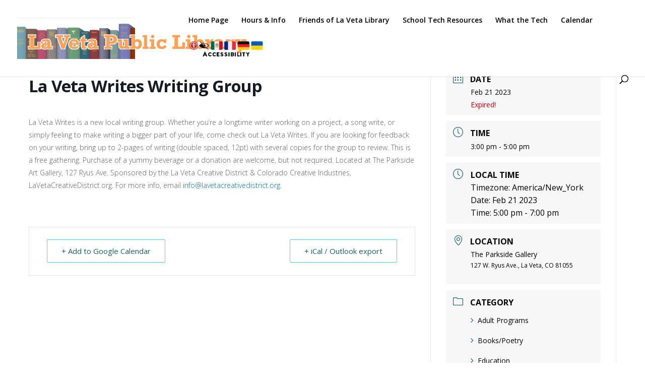

--- FILE ---
content_type: text/html
request_url: https://www.weatherlink.com/embeddablePage/show/5475911f5dd64bbe852119cf13ba0e01/slim
body_size: 7332
content:
<script src="https://cdnjs.cloudflare.com/ajax/libs/dayjs/1.11.0/dayjs.min.js" integrity="sha512-KTFpdbCb05CY4l242bLjyaPhoL9vAy4erP1Wkn7Rji0AG6jx6zzGtKkdHc7jUOYOVSmbMbTg728u260CA/Qugg=="
        crossorigin="anonymous" referrerpolicy="no-referrer"></script>
<script src="https://cdnjs.cloudflare.com/ajax/libs/dayjs/1.11.0/plugin/timezone.min.js" integrity="sha512-5B0kN+0UECcx7IszahbNmyocfPwR5MNpyggUEgq9nb6Sl5apxs8yl5Q2847Gsa3xXZtsFRVUj7TskUyT+TxXqw=="
        crossorigin="anonymous" referrerpolicy="no-referrer"></script>
<script src="https://cdnjs.cloudflare.com/ajax/libs/dayjs/1.11.0/plugin/utc.min.js" integrity="sha512-TU4ndEYOqql+pMXn14M8RDWsjjD+VPUA2RoWSuuFd+blPJW4oLrL1w1zAGdlrk4jsE2FEBH5CU3+fmogVYEqIQ=="
        crossorigin="anonymous" referrerpolicy="no-referrer"></script>
<script src="https://cdnjs.cloudflare.com/ajax/libs/dayjs/1.11.0/plugin/advancedFormat.min.js" integrity="sha512-MGC6Za7V8BU0nL3GVjgssHGIZkIMM6A+tcnxqwkdDASdOnyHwmCwyoVfxSYDxiznl4DDYeZP0Jn0p5MW+r4Rnw=="
        crossorigin="anonymous" referrerpolicy="no-referrer"></script>
<script src="https://cdnjs.cloudflare.com/ajax/libs/dayjs/1.11.0/plugin/localizedFormat.min.js" integrity="sha512-webaelc41/yR5a3vWQMwU1o6nqNPlwiiF9T4UfUJjGb/+jTHvpd7Xbj1d4IkHTxrjOnrl04W2D6ytruI9NNWhw=="
        crossorigin="anonymous" referrerpolicy="no-referrer"></script>
<script src="https://cdnjs.cloudflare.com/ajax/libs/dayjs/1.11.0/plugin/customParseFormat.min.js" integrity="sha512-nbPJ/ANJ1DCwUWGyfS+PY7RMysy5UnFyOzPTjzcphOuVbUqrukQAZ9kkNvTkPmItJRuuL5IqNufQTHPyxxpmig=="
        crossorigin="anonymous" referrerpolicy="no-referrer"></script>
<script src="https://cdnjs.cloudflare.com/ajax/libs/dayjs/1.11.1/plugin/duration.min.js" integrity="sha512-QxVJ3lAILV0RSq3wPNV5CFNyyywxd5QfA9jfGfzVViwpL/eWSi5dR1nZMc02c+QE4xz2L1eQvx/fn18RrUq9lw=="
        crossorigin="anonymous" referrerpolicy="no-referrer"></script>

<script type="text/javascript">
  dayjs.locale('en');
  dayjs.extend(dayjs_plugin_utc);
  dayjs.extend(dayjs_plugin_timezone);
  dayjs.extend(dayjs_plugin_advancedFormat);
  dayjs.extend(dayjs_plugin_localizedFormat);
  dayjs.extend(dayjs_plugin_customParseFormat);
  dayjs.extend(dayjs_plugin_duration);
</script>
<!doctype html>
<html>
<head>
    <link type="image/x-icon" href="/static/favicon.ico" rel="Shortcut Icon">
<link rel="stylesheet" href="/css/10.0.7.1-78f5b329/embeddablePage.css">
<link type="text/css" rel="stylesheet" href="/css/10.0.7.1-78f5b329/jquery-ui.css">
<link rel="stylesheet" href="/css/10.0.7.1-78f5b329/bulletin.css">
<link rel="stylesheet" href="/css/10.0.7.1-78f5b329/style.css">
<title>Weather Conditions - Spanish Peaks Homestead </title>
<meta charset="UTF-8">
<meta name="defaultLanguage" content="en">
<meta name="availableLanguages" content="en, pt, pl, it, fr, fr-fr, fr-FR, ru, es, de, cn, ja">
<link rel="localization" href="/static/local/{locale}.json">
</head>
<body class="embeddable-page-body">
    <!-- Google Tag Manager (noscript) -->
    <noscript><iframe src="https://www.googletagmanager.com/ns.html?id=GTM-NLLVC3L"
                      height="0" width="0" style="display:none;visibility:hidden"></iframe></noscript>
    <!-- End Google Tag Manager (noscript) -->
<div class="embeddable-page-container">
</div>
<script src="/js/10.0.7.1-78f5b329/vendor/l20n/polyfills/browser.js"></script>
<script src="/js/10.0.7.1-78f5b329/vendor/l20n/polyfills/Template.js"></script>
<script src="/js/10.0.7.1-78f5b329/vendor/l20n/l20n.js"></script>

<script src="https://cdnjs.cloudflare.com/ajax/libs/jquery/3.7.1/jquery.min.js"
    integrity="sha512-v2CJ7UaYy4JwqLDIrZUI/4hqeoQieOmAZNXBeQyjo21dadnwR+8ZaIJVT8EE2iyI61OV8e6M8PP2/4hpQINQ/g=="
    crossorigin="anonymous" referrerpolicy="no-referrer"></script>
<script src="https://cdnjs.cloudflare.com/ajax/libs/lodash.js/3.7.0/lodash.min.js"></script>
<script src="https://cdnjs.cloudflare.com/ajax/libs/jqueryui/1.13.2/jquery-ui.min.js"
    integrity="sha512-57oZ/vW8ANMjR/KQ6Be9v/+/h6bq9/l3f0Oc7vn6qMqyhvPd1cvKBRWWpzu0QoneImqr2SkmO4MSqU+RpHom3Q=="
    crossorigin="anonymous" referrerpolicy="no-referrer"></script>
        
<script src="https://maxcdn.bootstrapcdn.com/bootstrap/3.3.7/js/bootstrap.min.js"
    integrity="sha384-Tc5IQib027qvyjSMfHjOMaLkfuWVxZxUPnCJA7l2mCWNIpG9mGCD8wGNIcPD7Txa" crossorigin="anonymous">
</script>
<script src="/js/10.0.7.1-78f5b329/vendor/jquery/packery.pkgd-1.2.2.js"></script>
<script src="/js/10.0.7.1-78f5b329/vendor/jquery/jquery.maskedinput.js"></script>
    <script src="https://cdnjs.cloudflare.com/ajax/libs/jquery-validate/1.19.5/jquery.validate.min.js"></script>
    <script src="https://cdnjs.cloudflare.com/ajax/libs/jquery-validate/1.19.5/additional-methods.js"></script>
<script src="https://cdnjs.cloudflare.com/ajax/libs/backbone.js/1.2.3/backbone-min.js"></script>
<script src="https://cdnjs.cloudflare.com/ajax/libs/backbone.wreqr/1.3.3/backbone.wreqr.min.js"></script>
<script src="https://cdnjs.cloudflare.com/ajax/libs/backbone.babysitter/0.1.8/backbone.babysitter.min.js"></script>
<script src="https://cdnjs.cloudflare.com/ajax/libs/backbone.marionette/2.4.1/backbone.marionette.min.js"></script>
<script src="https://cdnjs.cloudflare.com/ajax/libs/accounting.js/0.4.1/accounting.min.js"></script>
<script src="/js/10.0.7.1-78f5b329/vendor/davis/utils.js"></script>
<script type="text/javascript" src="/js/10.0.7.1-78f5b329/vendor/davis/utils.js"></script>
</body>
<script type="text/javascript">
     var wl = wl || {};
        wl._deviceId = "001D0A718FC9";
        wl._deviceUrlToken = "5475911f5dd64bbe852119cf13ba0e01";
        wl._systemName = "Spanish Peaks Homestead";
        wl._sIanaTimeZoneId = "America/Denver";
        wl._gatewayType = "WLL";
        wl._sensorType = "Vantage Vue, Wireless";
        wl._size = "slim";

     wl.__bootstrap_availableSchemes = [{"aqiLabel":"NowCast AQI","aqiLabelShort":null,"inumberOfHighPrecisionFractionalDigits":1,"inumberOfLowPrecisionFractionalDigits":0,"iaqSchemeId":1,"isortOrder":1,"saqLongName":"United States EPA","slongDescriptiveText":"<p>The United States Environmental Protection Agency (EPA) has developed an Air Quality Index (AQI) that is used to report air quality. This AQI is divided into six categories indicating increasing levels of health concern: Good, Moderate, Unhealthy for Sensitive Groups (USG), Unhealthy, Very Unhealthy, and Hazardous.</p>\n<p>The EPA has established National Ambient Air Quality Standards (NAAQS) in order to protect public health. An AQI value of 100 generally corresponds to the level of the NAAQS for the pollutant. The Clean Air Act (USA) (1990) requires the EPA to review its National Ambient Air Quality Standards every five years to reflect evolving health effects information. The Air Quality Index is adjusted periodically to reflect these changes.</p><p>Real-time monitoring data are typically available as 1-hour averages. However, computation of the AQI for some pollutants requires averaging over multiple hours of data. (For example, calculation of the PM 2.5 AQI requires a 24-hour average.) To accurately reflect the current air quality, the multi-hour average used for the AQI computation should be centered on the current time, but as concentrations of future hours are unknown and are difficult to estimate accurately, the EPA uses surrogate concentrations to estimate these multi-hour averages. This surrogate concentration is called the NowCast. Nowcast is a particular type of exponentially weighted moving average that provides more weight to the most recent air quality data when air pollution levels are changing. The Air Quality Index itself is a piecewise linear function of the input pollutant concentration.</p>","saqShortName":"USA"},{"aqiLabel":"3 Hr AQI","aqiLabelShort":null,"inumberOfHighPrecisionFractionalDigits":2,"inumberOfLowPrecisionFractionalDigits":1,"iaqSchemeId":8,"isortOrder":2,"saqLongName":"Canada Health","slongDescriptiveText":"<p>Canada's Air Quality Health Index (AQHI) is a federal program jointly coordinated by Health Canada and Environment Canada. The AQHI provides a 10 point scale to indicate the level of health risk associated with local air quality. Occasionally, when the amount of air pollution is abnormally high, the number may exceed 10. The index describes the level of health risk associated with this number as Low, Moderate, High, or Very High.</p><p>Air quality in Canada has historically been reported by the US EPA AQI in various provinces, but the US AQI was designed around achieving lower pollutant emission rates rather than human health. The Canada AQHI was created to report on the specific health risks posed by air pollution. The AQHI is aimed towards two populations: 1. The “general” population and 2. The “at-risk” populations. The latter consists of children, the elderly and people with existing respiratory or cardiovascular conditions, such as those with asthma, and people suffering from diabetes, heart disease or lung disease. The AQHI does not measure the effects of odor, pollen, dust, heat, or humidity.</p><p>The index is based on a 3 hour average PM 2.5 concentration. The formula is exponential and is designed so that the most frequently observed concentrations result in a value of 3 to 4 on the scale, and less than 10% of the highest observed concentrations result in a value of 7 or higher on a 10-point scale.</p>","saqShortName":"Canada"},{"aqiLabel":"1 Hr AQI","aqiLabelShort":null,"inumberOfHighPrecisionFractionalDigits":1,"inumberOfLowPrecisionFractionalDigits":0,"iaqSchemeId":2,"isortOrder":3,"saqLongName":"EU EEA Common","slongDescriptiveText":"<p>The European Union (EU)'s European Environment Agency (EEA) developed the Common Air Quality Index (CAQI). The CAQI is a number on a scale from 1 to 100, where a low value means good air quality and a high value means bad air quality. The index is subdivided into five CAQI ranges and verbal descriptions: Very Low, Low, Medium, High, and Very High.</p><p>The CAQI is based upon a large set of pollutant data that can be easily transformed into an index that is easy to communicate to the general public. The main aim of the CAQI was to have an index that would encourage wide comparison across the EU and to attract public attention to urban air pollution and help decrease exposure.</p><p>The index is based on a one hour average PM 2.5 concentration.</p>","saqShortName":"EU Common"},{"aqiLabel":"NowCast AQI","aqiLabelShort":null,"inumberOfHighPrecisionFractionalDigits":1,"inumberOfLowPrecisionFractionalDigits":0,"iaqSchemeId":10,"isortOrder":4,"saqLongName":"EU European","slongDescriptiveText":"<p>In November 2017, the European Union (EU)\\'s European Environment Agency (EEA) announced the European Air Quality Index (EAQI) and encouraged its widespread use. The EAQI does not employ an index scale, but simply assigns the pollutant concentration a \"rating\" with verbal descriptions: Good, Fair, Moderate, Poor, Very Poor, and Extremely Poor.</p><p>The PM 2.5 concentration is typically averaged over a 24 hour period, but Davis Instruments also provides the US EPA NowCast averaged concentration.</p>","saqShortName":"EU European"},{"aqiLabel":"NowCast AQI","aqiLabelShort":null,"inumberOfHighPrecisionFractionalDigits":2,"inumberOfLowPrecisionFractionalDigits":1,"iaqSchemeId":3,"isortOrder":5,"saqLongName":"UK COMEAP Daily","slongDescriptiveText":"<p>The most commonly used air quality index in the UK is the Daily Air Quality Index (AQI) recommended by the Committee on Medical Effects of Air Pollutants (COMEAP). This index has a ten point scale, which is further grouped into four bands: Low, Moderate, High, and Very High.</p><p>COMEAP designed an index based upon the requirements of the general public, in particular, those more at risk (those with lung or heart conditions, the elderly, and children) of adverse health effects from air pollution. The AQI was designed to be used to draw attention to the day-by-day, month-by-month variations in air pollutant concentrations and so contribute to education and awareness of air quality issues amongst the public and policy-makers.</p><p>The PM 2.5 concentration is typically averaged over a 24 hour period, but Davis Instruments also provides the AQI based on the US EPA NowCast averaged concentration. \"Triggers\" or breakpoints were derived to provide information to the public to warn of exposure as it is taking place at Moderate, High or Very High levels. The Air Quality Index itself is a piecewise linear function of the input pollutant concentration.</p>","saqShortName":"United Kingdom"},{"aqiLabel":"NowCast AQI","aqiLabelShort":null,"inumberOfHighPrecisionFractionalDigits":1,"inumberOfLowPrecisionFractionalDigits":0,"iaqSchemeId":7,"isortOrder":6,"saqLongName":"Australia NEPM","slongDescriptiveText":"<p>Across Australia, each of the states and territories, the National Environmental Protection Measure (NEPM) is used to determine the standards and objectives around the air pollution monitoring. The Air Quality Index (AQI) is broken into six categories.</p><p>The AQI is designed to set standards that consist of quantifiable characteristics of the air against which ambient air quality can be assessed. The desired environmental outcome of this Measure is ambient air quality that allows for the adequate protection of human health and well-being.</p><p>The PM 2.5 concentration is typically averaged over a 24 hour period, but Davis Instruments also provides the AQI based on the US EPA NowCast averaged concentration. A consistent approach is taken with air quality indices, using a simple linear scale where 100 represents the concentration standard for each pollutant. The daily concentration standard for PM 2.5 in Australia is 25 ug/m^3. As such, the index is calculated to be exactly four times the concentration.</p>","saqShortName":"Australia"},{"aqiLabel":"NowCast AQI","aqiLabelShort":null,"inumberOfHighPrecisionFractionalDigits":1,"inumberOfLowPrecisionFractionalDigits":0,"iaqSchemeId":4,"isortOrder":7,"saqLongName":"India CPCB National","slongDescriptiveText":"<p>The National Air Quality Index (AQI) was launched in India in 2014. The Central Pollution Control Board along with State Pollution Control Boards (SPCB) have been operating the National Air Monitoring Program (NAMP). There are six AQI categories: Good, Satisfactory, Moderately Polluted, Poor, Very Poor, and Severe.</p><p>An expert group comprising medical professionals, air quality experts, academia, advocacy groups, and SPCB's was constituted and a technical study was awarded to the Indian Institute of Technology (IIT) Kanpur. IIT Kanpur and the Expert Group recommended the AQI scheme that is in use today.</p><p>Based on the measured ambient concentrations, corresponding standards and likely health impact, an index is calculated. The PM 2.5 concentration is typically averaged over a 24 hour period, but Davis Instruments also provides the AQI based on the US EPA NowCast averaged concentration. The Air Quality Index itself is a piecewise linear function of the input pollutant concentration.</p>","saqShortName":"India"},{"aqiLabel":"NowCast AQI","aqiLabelShort":null,"inumberOfHighPrecisionFractionalDigits":1,"inumberOfLowPrecisionFractionalDigits":0,"iaqSchemeId":5,"isortOrder":8,"saqLongName":"China MEP","slongDescriptiveText":"<p>China's Ministry of Ecology and Environment, formerly the Ministry of Environmental Protection (MEP) is responsible for measuring the level of air pollution in China. There are six Air Quality Index (AQI) categories: Excellent, Good, Lightly Polluted, Moderately Polluted, Heavily Polluted, and Severely Polluted.</p><p>The AQI \"score\" is non-linear. Thus an AQI of 300 does not mean twice the pollution of AQI at 150, nor does it mean the air is twice as harmful. While an AQI of 50 from day 1 to 182 and AQI of 100 from day 183 to 365 does provide an annual average of 75, it does not mean the pollution is acceptable even if the benchmark of 100 is deemed safe. Because the benchmark is a 24-hour target, and the annual average must match the annual target, it is entirely possible to have safe air every day of the year but still fail the annual pollution benchmark.</p><p>The AQI value can be calculated either per hour or per 24 hours. Davis Instruments also provides the AQI based on the US EPA NowCast averaged concentration. The IAQI of each pollutant is calculated according to a formula published by the MEP, which is a piecewise linear function of the input pollutant concentration.</p>","saqShortName":"China"},{"aqiLabel":"NowCast AQI","aqiLabelShort":null,"inumberOfHighPrecisionFractionalDigits":1,"inumberOfLowPrecisionFractionalDigits":0,"iaqSchemeId":9,"isortOrder":9,"saqLongName":"Mexico IMECA","slongDescriptiveText":"<p>The Índice Metropolitano de la Calidad del Aire or IMECA, in English meaning the Metropolitan Index of Air Quality, is the reference value system for the levels of air pollution in the Mexico City Metropolitan Area, within the Valley of Mexico. To report the quality of the air, the IMECA uses 5 index categories, which in English roughly translate to these category names: Good, Moderate, Poor, Very Poor, and Extremely Poor.</p><p>IMECA was established for the inhabitants of Mexico City and the Greater Mexico City area to know the real-time levels of air pollution in their urban environment. IMECA values establish limits to protect the health of the population.</p><p>The IMECA is published every hour for the population of the Metropolitan Zone of the Valley of Mexico, which covers the entire Federal District and the metropolitan area of the State of Mexico. Davis Instruments also provides the IMECA based on the US EPA NowCast averaged concentration. The index in IMECA is calculated based upon a different linear algorithms for each of the 5 index categories, each of which has a progressively shallower slope from the the Good to Very Poor category. The Poor category is set to the value of the Official Mexican Air Quality Standard concentration value for PM 2.5.</p>","saqShortName":"Mexico"},{"aqiLabel":"1 Hr AQI","aqiLabelShort":null,"inumberOfHighPrecisionFractionalDigits":1,"inumberOfLowPrecisionFractionalDigits":0,"iaqSchemeId":11,"isortOrder":10,"saqLongName":"Japan MOE","slongDescriptiveText":"<p>The Ministry of Environment (MOE) of the Government of Japan uses the an Air-quality Index (AQI) to describe the ambient air quality based on the health risks of air pollution. The MOE does not employ an index scale, but simply assigns the pollutant concentration to a risk level color band. The color bands are divided into six categories.</p><p>The MOE doesn't provide names for each risk level color band. Davis Instruments uses a slight modification of the AIRKOREA naming scheme to provide useful names. The standards employed in South Korea generally follow the same standards set in Japan. There is no public documentation that confirms the averaging period used in the air quality concentration measurements, but it is considered likely that these are based on on a one hour average PM 2.5 concentration given the air quality standard thresholds set by other industrialized countries.</p>","saqShortName":"Japan"},{"aqiLabel":"NowCast AQI","aqiLabelShort":null,"inumberOfHighPrecisionFractionalDigits":1,"inumberOfLowPrecisionFractionalDigits":0,"iaqSchemeId":6,"isortOrder":11,"saqLongName":"AIRKOREA MOE Common","slongDescriptiveText":"<p>The Ministry of Environment (MOE) of South Korea uses the Comprehensive Air-quality Index (CAI) to describe the ambient air quality based on the health risks of air pollution. The index aims to help the public easily understand the air quality and protect people's health. The CAI which is divided into six categories. The higher the CAI value, the greater the level of air pollution.</p><p>The increasing public interest in air pollution and a clean and safe environment has led to raising the need for air quality information across the country. A website, named AIRKOREA, was launched in 2005 to provide air pollution information to the public.</p><p>Davis Instruments provides the AQI based on the US EPA NowCast averaged concentration. The CAI is on a scale from 0 to 500 and is a piecewise linear function of the input pollutant concentration for each main category. Any concentration value above the Good category exceeds the daily concentration standard.</p>","saqShortName":"South Korea"},{"aqiLabel":"1 Hr AQI","aqiLabelShort":null,"inumberOfHighPrecisionFractionalDigits":1,"inumberOfLowPrecisionFractionalDigits":0,"iaqSchemeId":12,"isortOrder":12,"saqLongName":"Singapore PSI","slongDescriptiveText":"<p>The National Environment Agency (NEA) is the leading public organisation responsible for ensuring a clean and sustainable environment for Singapore. It computes an Air Quality Index that it calls the Pollutants Standards Index (PSI), which is a number used to indicate the level of pollutants in air. The PSI is reported as a number on a scale of 0 to 500. The index figures enable the public to determine whether the air pollution levels in a particular location are good, unhealthy, hazardous or worse.</p>","saqShortName":"Singapore"},{"aqiLabel":"1 Hr AQI","aqiLabelShort":null,"inumberOfHighPrecisionFractionalDigits":1,"inumberOfLowPrecisionFractionalDigits":0,"iaqSchemeId":13,"isortOrder":13,"saqLongName":"Colombia MADS","slongDescriptiveText":"<p>The Air Quality Index (ICA) allows comparing the levels of air pollution of the monitoring stations that make up an Air Quality Surveillance System. The Air Quality Index has been adopted based on the technical recommendations contained in the Technical Assistance Document for the Reporting of Daily Air Quality. This ICA is divided into six categories indicating increasing levels of health concern: Good, Moderate, Unhealthy for Sensitive Groups, Unhealthy, Very Unhealthy, and Hazardous.</p>","saqShortName":"Colombia"}];
    
	$(document).ready(function() {
        wl._userAccountSettings = {"userId":192429,"lastViewedSystemId":165482,"lastPublicViewedSystemId":44527,"formatDecimalType":"Low","localTimezoneOffset":-21600000,"ianaTimeZone":"America/Denver","airQualitySchemeId":1,"unitsSoilDepthTypeId":1,"unitsRainEtTypeId":1,"unitsSoilMoistureTypeId":2,"timespanTypeId":7,"formatTime12hrs":true,"formatDateTypeId":1,"formatTimeTypeId":1,"formatNumberTypeId":1,"unitsFlowTypeId":1,"unitsPressureTypeId":1,"unitsFlowRateTypeId":2,"unitsTempTypeId":1,"unitsElevTypeId":1,"lang":"en","unitsWaterDepthTypeId":1,"localTimezoneOffsetSeconds":-21600,"unitsBarTypeId":1,"unitsWindTypeId":1,"formatDateMDY":true,"formatDecimalTypeId":1,"unitsWeightTypeId":1};
        wl.app.addInitializer(function(options) {
           wl.app.renderUtils = new Utils.RenderUtils(wl._userAccountSettings);
        });
    });
</script>
    <script type="text/javascript" src="/js/10.0.7.1-78f5b329/embeddable/embeddableModels.js"></script>
    <script type="text/javascript" src="/js/10.0.7.1-78f5b329/embeddable/embeddable-compiled.js"></script>
    <script type="text/javascript" src="/js/10.0.7.1-78f5b329/embeddable/embeddablePage.js"></script>
</html>


--- FILE ---
content_type: text/javascript
request_url: https://www.weatherlink.com/js/10.0.7.1-78f5b329/vendor/davis/utils.js
body_size: 16673
content:
/**
 * General Utility Functions
 */

/*** Initiallize class ***/
var Utils = new UtilsClass();

function UtilsClass() {

  /*
   * Get sensor settings from sensor data
   */
  this.getSensorSettings = function (sensorData, lsid, sdtid) {
    // Get legacy sensor data
    var legacyData = sensorData.legacyNodeData;
    // Get sensor settings
    var sensorDataType = this._getSensorSettings(legacyData, lsid, sdtid);

    if (sensorDataType === undefined) {
      // Get maia sensor data
      var maiaData = sensorData.maiaNodeData;
      // Get sensor settings
      sensorDataType = this._getSensorSettings(maiaData, lsid, sdtid);
    }

    return sensorDataType;
  };

  /**
   * Loop through the sensorData to retrieve the requested logical sensor.
   **/
  this.getLogicalSensorByLsid = function (iLsid) {
    var oMatchedLogicalSensor = null;
    var nodeData = [].concat(wl.data.sensorData.legacyNodeData).concat(wl.data
      .sensorData.maiaNodeData);
    //Loop through all the  sensor data to get the nodes
    _.each(nodeData, function (oNode, key1) {
      //Loop through each logical sensor in the node
      _.each(oNode.logicalSensor, function (oLogicalSensor, key2) {
        //Determine if the logical sensor is the one we are looking for.
        if (oLogicalSensor.logicalSensorId == iLsid) {
          oMatchedLogicalSensor = oLogicalSensor;
          return false; //Exit out of the loop.
        }
      });
      //If a mach is found, then exit out of the loop.
      if (oMatchedLogicalSensor != null) {
        return false;
      }
    });

    return oMatchedLogicalSensor;
  }

  /*
   * Get sensor settings from admin chart
   */
  this.getSensorSettingsForAdmin = function (sensorData, lsid, sdtid) {
    // Get legacy sensor data
    var legacyData = sensorData.legacyNodeData;
    // Get sensor settings
    var sensorDataType = this._getSensorSettingsForAdmin(legacyData, lsid,
      sdtid);

    if (sensorDataType === undefined) {
      // Get maia sensor data
      var maiaData = sensorData.maiaNodeData;
      // Get sensor settings
      sensorDataType = this._getSensorSettingsForAdmin(maiaData, lsid, sdtid);
    }

    return sensorDataType;
  };

  /*
   * Get sensor settings from sensor data
   */
  this._getSensorSettings = function (data, lsid, sdtid) {
    for (var i in data) {
      var node = data[i];
      for (var y in node.logicalSensor) {
        var logicalSensor = node.logicalSensor[y];
        if (logicalSensor.logicalSensorId == lsid) {
          for (var z in logicalSensor.sensorDataType) {
            var sensorDataType = logicalSensor.sensorDataType[z];
            if (sensorDataType.sensorDataTypeId == sdtid) {
              return sensorDataType
            }
          }
          //search bucket data types
          for (var x in logicalSensor.sensorBucketDataType) {
            var sensorBucketDataType = logicalSensor.sensorBucketDataType[x];
            if (sensorBucketDataType.sensorDataTypeId == sdtid) {
              return sensorBucketDataType
            }
          }
        }
      }
    }
  };

  /*
   * Get sensor settings from sensor data
   */
  this._getSensorSettingsForAdmin = function (data, lsid, sdtid) {
    for (var i in data) {
      var node = data[i];
      for (var y in node.logicalSensor) {
        var logicalSensor = node.logicalSensor[y];
        if (logicalSensor.logicalSensorId == lsid) {
          for (var z in logicalSensor.sensorDataType) {
            var sensorDataType = logicalSensor.sensorDataType[z];
            if (sensorDataType.sensorDataTypeId == sdtid) {
              return sensorDataType
            }
          }
          //search bucket data types
          for (var x in logicalSensor.sensorBucketDataType) {
            var sensorBucketDataType = logicalSensor.sensorBucketDataType[x];
            if (sensorBucketDataType.sensorDataTypeId == sdtid) {
              return sensorBucketDataType
            }
          }
        }
      }
    }
  };

  /*
   * check if series obj has data
   */
  this.checkSeriesData = function (series) {
    var bValid = false;
    _.forEach(series.data, function (item, i) {
      if (item[1] != null && item[1] != 0) {
        bValid = true;
      }
    });
    return bValid;
  }

  /*
   * Apply sensor settings changes to the chart
   */
  this.applySensorSettingsToHighcharts = function (model, chart) {
    var seriesIndex = 0;
    var linkedSeriesIndex = null;
    for (var i in chart.options.series) {
      var series = chart.options.series[i];
      if (series.lsid == model.get("logicalSensorId") && series.sdtid ==
        model.get("sensorDataTypeId")) {
        //seriesIndex = i;
        seriesIndex = series.id;
      }
    }

    //var series = wl.app.Graph.chart.series[seriesIndex];
    var series = chart.get(seriesIndex);

    var yAxis = chart.yAxis;

    //save custom attributes for tooltip into object
    var tooltipAttrs = {};
    if (series.legendItem) {
      _.forEach(series.legendItem.element.attributes, function (attr) {
        if (attr.name.indexOf('data-') >= 0 || attr.name === "title") {
          tooltipAttrs[attr.name] = attr.value;
        }
      });
    }

    var showData = model.get("visible");
    var displayName = this.getLabelUnit(model.get("yscaleName"), series.yAxis
      .userOptions.metadata.unit);

    //var bGroupRainEt = false;
    //var bRain = false;
    //var bEt = false;

    //for(var i in collection.models) {
    //  var sensorModel = collection.models[i];
    //  if(sensorModel.get("sYScaleName") == "Rain" && sensorModel.get("iChecked") == 1) {
    //      bRain = true;
    //  }
    //  if( sensorModel.get("sYScaleName") == "ET" && sensorModel.get("iChecked") == 1) {
    //      bEt = true;
    //  }
    //}

    //bGroupRainEt = bRain && bEt;
    //if(bGroupRainEt) {
    //  if(model.get("sYScaleName") == "Rain" || model.get("sYScaleName") == "ET") {
    //      displayName = this.getYAxisLabelUnit("Rain/ET", series.yAxis.userOptions.metadata.unit);
    //  }
    //}
    var scaleLocation = model.get("yscaleLocation");
    if (showData == 1) {
      series.update({
        visible: true
      }, false);

      series.yAxis.update({
        labels: {
          enabled: true
        },
        title: {
          text: displayName
        }
      }, false);
      scaleLocation = series.yAxis.opposite ? 2 : 1;

    } else {
      series.update({
        visible: false
      }, false);

      var iVisible = 0;

      if (!iVisible) {
        _.each(yAxis, function (y) {
          if (series.yAxis == y) {
            //hide yAxis when it has no visible series
            if (_.size(_.filter(y.series, {
              visible: true
            })) == 0) {
              scaleLocation = 0;
              series.yAxis.update({
                labels: {
                  enabled: false
                },
                title: {
                  text: displayName
                }
              }, false);
            } else {
              scaleLocation = series.yAxis.opposite ? 2 : 1;
            }
          }
        });
      }
    }
    var foundVisible = false;
    var visibleYaxisIndex = null;

    for (var i in chart.series) {
      if (chart.series[i].visible == true && this.checkSeriesData(
        chart.options.series[i]) && foundVisible == false) {
        foundVisible = true;
        chart.series[i].yAxis.update({
          gridLineWidth: 1
        }, false);
        visibleYaxisIndex = chart.options.series[i].yAxis;
      } else if (chart.options.series[i].yAxis !=
        visibleYaxisIndex) {
        chart.series[i].yAxis.update({
          gridLineWidth: 0
        }, false);
      }
    }

    var lineGraph = model.get("graphViewTypeId");
    if (lineGraph == 1) {
      if (model.get('yscaleName').indexOf("Soil Moisture") >= 0) {
        series.update({
          type: "line",
          step: true
        }, false);
      } else {
        var linearType = chart.options.boost.enabled ? "line" : "spline";
        series.update({
          type: linearType
        }, false);
      }
    } else if (lineGraph == 2) {
      series.update({
        type: "bar"
      }, false);
    }

    if (scaleLocation == 1) {
      series.yAxis.update({
        opposite: false,
        visible: true
      }, false);
    } else if (scaleLocation == 2) {
      series.yAxis.update({
        opposite: true,
        visible: true
      }, false);
    } else if (scaleLocation == 0) {
      series.yAxis.update({
        visible: false
      }, false);
    }

    var color = model.get("color");
    series.update({
      color: color
    }, false);

    var zIndex = model.get("zIndex");
    series.update({
      zIndex: zIndex
    }, false);

    if (chart.options.boost.enabled) {
      //draw columns first to put it behind lines
      chart.series.sort(function (a, b) {
        if (a.type === "column" && b.type !== "column") {
          return -1;
        }
      })
    }

    chart.redraw(false);

    //add saved tooltip attributes
    _.forEach(tooltipAttrs, function (value, key) {
      $(series.legendItem.element).attr(key, value);
    });

    //manually bring series with zIndex = 1 to the front
    for (var i in chart.series) {
      if (chart.series[i].options && chart.series[i]
        .options.zIndex === 1 && chart.series[i].group) {
        chart.series[i].group.toFront();
      }
    }
  };

  /**
   * Store sensor settings changes in to sensorData
   *
   * @param senorData
   * @param model
   */
  this.storeChangesToSensorData = function (sensorData, model) {
    var legacyData = sensorData.legacyNodeData;
    // Store changes to legacy sensor data
    this._storeChangesToSensorData(legacyData, model);

    var maiaData = sensorData.maiaNodeData;
    // Store changes to maia sensor data
    this._storeChangesToSensorData(maiaData, model);
  };

  /**
   * Store sensor settings changes in to sensorData
   *
   * @param senorData
   * @param model
   */
  this._storeChangesToSensorData = function (data, model) {
    for (var i in data) {
      var node = data[i];
      for (var y in node.logicalSensor) {
        var logicalSensor = node.logicalSensor[y];
        if (logicalSensor.logicalSensorId == model.get("logicalSensorId")) {
          for (var z in logicalSensor.sensorDataType) {
            var sensorDataType = logicalSensor.sensorDataType[z];
            if (sensorDataType.sensorDataTypeId == model.get(
              "sensorDataTypeId")) {
              sensorDataType.graphViewTypeId = model.get("graphViewTypeId");
              sensorDataType.yscaleLocation = model.get("yscaleLocation");
              sensorDataType.visible = model.get("visible");
              sensorDataType.color = model.get("color").toUpperCase();
            }
          }
        }
      }
    }
  };

  /**
   * Store sensor settings changes in to chartData series
   *
   * @param series
   * @param model
   */
  this.storeChangesToSeries = function (series, model) {
    for (var i = 0; i < series.length; i++) {
      if (series[i].lsid === model.get('logicalSensorId') && series[i].sdtid ===
        model.get("sensorDataTypeId")) {
        series[i].color = model.get('color');
        series[i].type = model.get('graphViewTypeId') === 1 ? "spline" :
          "bar";
        series[i].visible = Boolean(model.get('visible'));
        series[i].zIndex = model.get('graphViewTypeId') === 1 ? 1 : 0;
      }
    }
  };

  /**
   * Sync changes to sensor Y Scale location to all sensor of the Group
   *
   * @param collection
   * @param model
   */
  this.updateSensorDataScales = function (sensorData, scales) {
    var legacyData = sensorData.legacyNodeData;
    this._updateYAxisPosition(legacyData, scales);

    var maiaData = sensorData.maiaNodeData;
    this._updateYAxisPosition(maiaData, scales);
  };

  /**
   * Sync changes to sensor Y Scale location to all sensor of the Group
   *
   * @param collection
   * @param scales
   */
  this._updateYAxisPosition = function (data, scales) {
    for (var i in data) {
      var node = data[i];
      for (var y in node.logicalSensor) {
        var logicalSensor = node.logicalSensor[y];
        for (var z in logicalSensor.sensorDataType) {
          var sensorDataType = logicalSensor.sensorDataType[z];

          _.each(scales, function (scale) {
            if (sensorDataType.yscaleName == scale.metadata.title) {
              sensorDataType.yscaleLocation = 0;
              if (scale.visible) {
                sensorDataType.yscaleLocation = scale.opposite ? 2 : 1;
              }
            }
          });
        }
      }
    }
  };

  /**
   * Sync changes to sensor Y Scale location to all sensor of the Group
   *
   * @param collection
   * @param scales
   */
  this.updateYAxisPositionForAdmin = function (data, model) {
    if (data.legacyNodeData != null) {
      this._updateYAxisPositionForAdmin(data.legacyNodeData, model);
    }
    if (data.maiaNodeData != null) {
      this._updateYAxisPositionForAdmin(data.maiaNodeData, model)
    }
  };

  this._updateYAxisPositionForAdmin = function (data, model) {
    for (var i in data) {
      var node = data[i];
      for (var y in node.logicalSensor) {
        var logicalSensor = node.logicalSensor[y];
        for (var z in logicalSensor.sensorDataType) {
          var sensorDataType = logicalSensor.sensorDataType[z];
          if (sensorDataType.yscaleName == model.get("yscaleName")) {
            sensorDataType.yscaleLocation = model.get("yscaleLocation");
          }
        }
      }
    }
  };


  /**
   * Sync changes to sensor Y Scale location to all sensor of the Group
   *
   * @param collection
   * @param model
   */
  this.updateYScalePosition = function (yAxis, model) {
    yAxis[model.get("yscaleName")] = model.get("yscaleLocation");
  };

  /**
   * Converts voltage from V to mV
   *
   * @param collection
   */
  this.convertYAxisVoltageToMv = function(yAxis) {
    _.each(yAxis, function (axis) {
      if (axis.yScaleId === 'Voltage' && axis.metadata.unit === 'V') {
        axis.min = axis.min * 1000;
        axis.max = axis.max * 1000;
        axis.metadata.unit = 'mV';
      }
    });
  }
  /*
   * Apply changes to plot chart object
   *
   */
  this.applyChangesToPlotChart = function (model) {

    var id = model.get("iSensorTypeId");
    var series = wl.app.oPlotChart.chart.get(id);

    var showData = model.get("iVisible");
    var displayName = this.getLabelUnit(model.get("sYScaleName"), series.yAxis
      .userOptions.metadata.unit);
    var collection = wl.app.oPlotChart.oPanel.controller.collection;

    var bGroupRainEt = false;
    var bRain = false;
    var bEt = false;

    for (var i in collection.models) {
      var sensorModel = collection.models[i];
      if (sensorModel.get("sYScaleName") == "Rain" && sensorModel.get(
        "iChecked") == 1) {
        bRain = true;
      }
      if (sensorModel.get("sYScaleName") == "ET" && sensorModel.get(
        "iChecked") == 1) {
        bEt = true;
      }
    }

    bGroupRainEt = bRain && bEt;
    if (bGroupRainEt) {
      if (model.get("sYScaleName") == "Rain" || model.get("sYScaleName") ==
        "ET") {
        displayName = this.getLabelUnit("Rain/ET", series.yAxis.userOptions.metadata
          .unit);
      }
    }

    if (showData == 1) {
      series.show();
      series.yAxis.update({
        labels: {
          enabled: true
        },
        title: {
          text: displayName
        }
      });
    } else {
      series.hide();
      var iVisible = 0;
      for (var i in wl.app.oPlotChart.chart.series) {
        if (wl.app.oPlotChart.chart.series[i].yAxis.options.index == series.yAxis
          .options.index) {
          if (wl.app.oPlotChart.chart.series[i].visible == 1) {
            iVisible = 1;
          }
        }
      }
      if (iVisible == 0) {
        series.yAxis.update({
          labels: {
            enabled: false
          },
          title: {
            text: ""
          }
        });
      }
    }

    var lineGraph = model.get("iGraphViewTypeId");
    if (lineGraph == 1) {
      series.update({
        type: "spline"
      });
    } else if (lineGraph == 2) {
      series.update({
        type: "bar"
      });
    }

    var scaleLocation = model.get("iYScaleLocation");
    if (scaleLocation == 1) {
      series.yAxis.update({
        opposite: false
      });
    } else if (scaleLocation == 2) {
      series.yAxis.update({
        opposite: true
      });
    }

    var color = model.get("sColor");
    series.update({
      color: color
    });
  };

  /*
   * Convert xAxis Categories form UTC to Local Time
   * Note : not being used
   */
  this.convertUtcCategoriesToLocalTime = function (aUtcCategories) {
    var aCustomCategories = Array();
    var timeSpanEl = $(".container-fluid").find('.option.dropdown.timespan');
    var iTimeSpanId = parseInt(timeSpanEl.attr('data-value'));

    var startDateEl = $(".container-fluid").find(".js-datepicker");
    var dtStartDate = startDateEl.datepicker("getDate");

    for (var i in aUtcCategories) {

      var oTimestamp = aUtcCategories[i];
      var oDate = new Date(oTimestamp);
      var oTimezoneOffset = oDate.getTimezoneOffset() * 60 * 1000;

      if (iTimeSpanId < 5) {
        var sStartTimeOffset = dtStartDate.getTime() - oTimezoneOffset +
          3600000;
        oTimestamp += sStartTimeOffset;
      } else
        oTimestamp += oTimezoneOffset;

      var responseDate = dayjs(oTimestamp).format("h:mm a");
      aCustomCategories[i] = responseDate;
    }
    return aCustomCategories;
  }

  /*
   * Function to get array of selected sensors objects
   */
  this.getSelectedSensors = function () {
    var sensorListElem = $(".container-fluid").find(".js-sensor:checked");
    var aSensorList = [];

    sensorListElem.each(function (i, obj) {
      var $obj = $(obj);
      aSensorList.push({
        "logicalSensorId": parseInt($(obj).attr("data-ls")),
        "sensorDataTypeId": parseInt($(obj).attr("data-sdt")),
        "dataStructureTypeId": parseInt($(obj).attr("data-st"))
      });
    });
    return aSensorList;
  }

  /*
   * Function to get array of unselected sensors objects
   */
  this.getUnselectedSensors = function () {
    var sensorListElem = $(".container-fluid").find(".js-sensor:not(:checked)");
    var aSensorList = [];

    sensorListElem.each(function (i, obj) {
      var $obj = $(obj);
      aSensorList.push({
        "logicalSensorId": parseInt($(obj).attr("data-ls")),
        "sensorDataTypeId": parseInt($(obj).attr("data-sdt")),
        "dataStructureTypeId": parseInt($(obj).attr("data-st"))
      });
    });
    return aSensorList;
  };

  /**
   * Function to get series amount for strip charts except selected one
   */
  this.getStripChartsSeriesAmount = function (selectedChartId) {
    var seriesAmount = 0;
    if (wl.data.chartDataList) {
      for (var key in wl.data.chartDataList) {
        if (Number(key) !== selectedChartId) {
          seriesAmount += wl.data.chartDataList[key].series.length;
        }
      }
    }
    return seriesAmount;
  };

  /*
   * Function to convert chart subtitle to local time
   * Note : not date-range-control-bar
   */
  this.getSubtitle = function (stTimestamp, enTimestamp, iTimeSpan,
    formatTimeTypeId, formatDateTypeId) {
    var timeformat = "HH:mm";
    if (formatTimeTypeId == 1) {
      timeformat = "hh:mm A";
    }

    var dateFormat = formatDateTypeId == 2 ? 'DD MMM, YYYY' : 'MMM DD, YYYY';
    var dateTimeFormat = iTimeSpan <= 7 ? dateFormat + ' ' + timeformat :
      dateFormat;

    return dayjs(stTimestamp).format(dateTimeFormat) + " to " + dayjs(
      enTimestamp).format(dateTimeFormat);
  };

  /**
   * Get the timezone offset of the user's local pc
   *
   * @author    Kenny SAm
   * @since 2014-12-12
   *
   * @since 2014-12-22 Kalin Muskov - added dtCurDate param
   */
  this.getPcLocalTimezoneOffsetMilliSec = function () {
    return -(new Date().getTimezoneOffset() * 60 * 1000);
  }

  /**
   * Search the logicalSensor object's sensorDataType to get the offset.
   *
   * @author    Kenny Sam
   * @since    2016-03-15
   *
   * @param oLogicalSensor    The LogicalSensor Object
   *
   * @return    The offest value
   */
  this.getSensorOffset = function (oLogicalSensor) {

    //Since all the offsets are the same fore the sensorDataType, we just need the first one.
    if (oLogicalSensor) {
      var sensorObj = _.find(oLogicalSensor.sensorDataType, function (obj) {
        return obj.hasOwnProperty('offset') && Boolean(obj.offset);
      });
    }
    return sensorObj ? sensorObj.offset : 0;
  }

  /**
   * Search the logicalSensor object's sensorDataType to get the happend at timestamp (ts).
   *
   * @author    Kenny Sam
   * @since    2016-03-15
   *
   * @param oLogicalSensor    The LogicalSensor Object
   *
   * @return    The happend at timestamp
   */
  this.getSensorHat = function (oLogicalSensor) {

    //Since all the hat are the same fore the sensorDataType, we just need the first one.
    if (oLogicalSensor) {
      var sensorObj = _.find(oLogicalSensor.sensorDataType, function (obj) {
        return obj.hasOwnProperty('hat') && Boolean(obj.hat);
      });
    }
    return sensorObj ? sensorObj.hat : 0;
  }
  /**
   * check if data is stale
   *
   * @param    lastUpdatedTimestamp        This is the local last updated timestamp
   * @param timezoneOffsetMin                This is the device timezone offset in minutes
   * @param staleDataBufferSec            This is the stale data buffer in seconds.
   *
   * @return boolean  if true - data is stale
   */
  this.checkLastUpdatedTime = function (lastUpdatedTimestamp, timezoneOffsetMin,
    staleDataBufferSec) {

    var timezoneOffsetSec = timezoneOffsetMin * 60;
    //Set dayjs data to utc.
    var dtDateNowUtc = dayjs().utcOffset(timezoneOffsetMin);
    //Add the timezone offset back to get the device local now time.
    var nowDeviceLocalTimestamp = dtDateNowUtc.unix() + timezoneOffsetSec;
    var iDiff = nowDeviceLocalTimestamp - lastUpdatedTimestamp;
    return iDiff > staleDataBufferSec;

  }

  /**
   * Get compare option
   *
   * @author Kalin Muskov
   * @since 2014-12-15
   */
  this.getCompareOption = function () {
    return $("#js-compare").val();
  }

  /**
   * Get timespan option
   *
   * @author Kalin Muskov
   * @since 2014-12-15
   */
  this.getTimespanOption = function () {
    return parseInt($('.option.dropdown.timespan').attr('data-value'));
  }

  this.getTimespanOptionForAdminChart = function () {
    return parseInt($('#js-timespan').val());
  }

  /**
   * Get datetime format string
   *
   * @author Kalin Muskov
   * @since 2014-12-23
   */
  this.getFormatString = function (timespan, dateFormatId, timeFormatId) {
    var ts = parseInt(timespan);

    var timeFormat = "HH:mm";
    if (timeFormatId == 1) {
      timeFormat = "hh:mm A";
    }
    var dateFormat = "DD/MM";
    if (dateFormatId == 1) {
      dateFormat = "MM/DD";
    }

    if (ts < 6) {
      return timeFormat;
    } else if (ts == 6) {
      return dateFormat + " " + timeFormat;
    } else if (ts > 6 && ts < 12) {
      return dateFormat;
    } else {
      return "MM";
    }
  }

  /**
   * Get datetime format fot tooltip
   *
   * @author Kalin Muskov
   * @since 2014-02-12
   */
  this.getTooltipFormatString = function (timespan, dateFormatId, timeFormatId) {
    var ts = parseInt(timespan);

    var dateFormat = "DD/MM/YYYY";
    if (dateFormatId == 1) {
      dateFormat = "L";
    }

    var timeFormat = "HH:mm";
    if (timeFormatId == 1) {
      timeFormat = "hh:mm A";
    }

    if (ts == 0) {
      return timeFormat;
    } else if (ts > 8) {
      return dateFormat;
    } else {
      return dateFormat + " " + timeFormat;
    }
  };

  /**
   * Format a number. Period is used if the decimal separator is not provided.
   * Thousands are not separated if thousands separator is not provided.
   *
   * Originally for CarChip Connect
   *
   * @author        JW
   * @since        2013-04-02
   * @access        public
   *
   * @param    <number>    nNumber                The number to format
   * @param    <integer>    iDecimals            The number of decimal places to show
   * @param    <string>    sDecimalSep            The decimal separator
   * @param    <string>    sThousandsSep        The thousands separator
   *
   * @return    <string>    The formatted number
   */
  this.number = function (nNumber, iDecimals, sDecimalSep, sThousandsSep) {
    var sNumber = (nNumber + '').replace(/[^0-9+\-Ee.]/g, ''),
      iShift,
      nResult,
      aNumPieces;

    nNumber = (_.isFinite(+sNumber)) ? +sNumber : 0;
    iDecimals = (_.isFinite(iDecimals)) ? Math.abs(iDecimals) : 0;
    sDecimalSep = (_.isString(sDecimalSep)) ? sDecimalSep : ".";
    sThousandsSep = (_.isString(sThousandsSep)) ? sThousandsSep : "";

    // Fixing IE bug where parseFloat(0.55).toFixed(0) = 0;
    if (iDecimals > 0) {
      iShift = Math.pow(10, iDecimals);
      nResult = Math.round(nNumber * iShift) / iShift;
      aNumPieces = ('' + nResult).split('.');
    } else {
      aNumPieces = ('' + Math.round(nNumber)).split('.');
    }

    if (aNumPieces[0].length > 3) {
      aNumPieces[0] = aNumPieces[0].replace(/\B(?=(?:\d{3})+(?!\d))/g,
        sThousandsSep);
    }
    if ((aNumPieces[1] || '').length < iDecimals) {
      aNumPieces[1] = aNumPieces[1] || '';
      aNumPieces[1] += new Array(iDecimals - aNumPieces[1].length + 1).join(
        '0');
    }
    return aNumPieces.join(sDecimalSep);
  };

  /**
   * Give a degree, 0 to 360, return the compass direction that the degree is closest to.
   *
   * @author Nicholas Funnell <nickf@davisnet.com>
   * @since 2014-12-29
   * @param {type} iDeg
   * @returns {String}
   */
  this.getCardinalFromDeg = function (iDeg) {
    var aCards = ['N', 'NNE', 'NE', 'ENE', 'E', 'ESE', 'SE', 'SSE', 'S',
      'SSW', 'SW', 'WSW', 'W', 'WNW', 'NW', 'NNW', 'N'
    ];
    var iPosition = Math.floor((iDeg) / 22.5);
    return aCards[iPosition];
  };

  /**
   * Get compass direction for anemometer sensor
   *
   * @param int iDeg
   * @returns {String}
   */
  this.getCardinalFromDegWithCalm = function (iDeg) {
    var WIND_DIRECTIONS = ['N', 'NNE', 'NE', 'ENE', 'E', 'ESE', 'SE', 'SSE',
      'S', 'SSW', 'SW', 'WSW', 'W', 'WNW', 'NW', 'NNW'
    ];


    // 2018-02-14 Kenny Sam
    // No longer returning "calm" but empty string if degree is 0
    if (iDeg == null) {
      return "--";
    } else if (iDeg <= 0.0) {
      return "";
    }

    var iPosition = this.getPositionFromDeg(iDeg);

    return WIND_DIRECTIONS[iPosition];
  };

  /**
   * Get compass position for anemometer sensor
   *
   * @param int iDeg
   * @returns The position
   */
  this.getPositionFromDeg = function (iDeg) {

    var iPosition = 0;

    if (iDeg <= 11.25) { //(0.01, 11.25 )   = N
      iPosition = 0;
    } else if (iDeg <= 33.75) { //(11.26,  33.75 ) = NNE
      iPosition = 1;
    } else if (iDeg <= 56.25) { //(33.76,  56.25 ) = NE
      iPosition = 2;
    } else if (iDeg <= 78.75) { //(56.26,  78.75 ) = ENE
      iPosition = 3;
    } else if (iDeg <= 101.25) { //(78.76, 101.25 ) = E
      iPosition = 4;
    } else if (iDeg <= 123.75) { //(101.26, 123.75 ) = ESE
      iPosition = 5;
    } else if (iDeg <= 146.25) { //(123.76, 146.25 ) = SE
      iPosition = 6;
    } else if (iDeg <= 168.75) { //(146.26, 168.75 ) = SSE
      iPosition = 7;
    } else if (iDeg <= 191.25) { //(168.76, 191.25 ) = S
      iPosition = 8;
    } else if (iDeg <= 213.75) { //(191.26, 213.75 ) = SSW
      iPosition = 9;
    } else if (iDeg <= 236.25) { //(213.76, 236.25 ) = SW
      iPosition = 10;
    } else if (iDeg <= 258.75) { //(236.26, 258.75 ) = WSW
      iPosition = 11;
    } else if (iDeg <= 281.25) { //(258.76, 281.25 ) = W
      iPosition = 12;
    } else if (iDeg <= 303.75) { //(281.26, 303.75 ) = WNW
      iPosition = 13;
    } else if (iDeg <= 326.25) { //(303.76, 326.25 ) = NW
      iPosition = 14;
    } else if (iDeg <= 348.75) { //(326.26, 348.75 ) = NNW
      iPosition = 15;
    } else if (iDeg <= 360.00) { //(348.76, 360.00 ) = N
      iPosition = 0;
    }

    return iPosition;
  };

  /**
   * format degree value according to decimal separator from account settings
   * @param data - degree value
   * @param userAccountSetting
   * @returns string
   */
  this.formatWindDirectionDeg = function (data, userAccountSetting) {
    var iDecPlaces = (data % 1) !== 0 ? data.toString().split(".")[1].length :
      0;
    if (iDecPlaces > 0) {
      if (userAccountSetting.formatNumberTypeId === 1) {
        //period as decimal
        return this.number(data, iDecPlaces, ".", ",");
      } else {
        //comma as decimal
        return this.number(data, iDecPlaces, ",", ".");
      }
    }
    return data;
  }

  /**
   * Give a degree, 0 to 360, return the compass direction that the degree is closest to.
   *
   * @author    Kenny Sam
   * @since    2017-08-16
   * @param    <int>    iPosition
   * @returns <double> the wind direction degree
   */
  this.getWindDegreeFromPosition = function (iPosition) {
    return iPosition * 22.5;
  };

  this.formatLoopHiLowDataDefaultDecimalPlaces = function (sFieldName, data) {

    var iDecPlaces = -1;


    switch (sFieldName) {


      /*** 0 decimal places ***/
      //Loop
      case "hum_in":
      case "hum_out":
      case "solar_rad":
      //Hi/Low
      case "hum_in_hi":
      case "hum_in_low":
      case "hum_out_hi":
      case "hum_out_low":
      case "solar_rad_hi":
      case "extra_hum":
      case "extra_hum_hi":
      case "extra_hum_low":
      case "leaf_wetness":
      case "leaf_wetness_hi":
      case "leaf_wetness_low":
      case "soil_moist":
      case "soil_moist_hi":
      case "soil_moist_low":
        iDecPlaces = 0;
        break;

      /*** 1 decimal places ***/
      //Loop
      case "wind_speed":
      case "temp_in":
      case "temp_out":
      case "temp_heat":
      case "temp_chill":
      case "temp_dew":
      case "uv":
      //Hi/Low
      case "wind_speed_hi":
      case "chill_low":
      case "heat_hi":
      case "dew_hi":
      case "dew_low":
      case "temp_in_hi":
      case "temp_in_low":
      case "temp_out_hi":
      case "temp_out_low":
      case "dew_hi":
      case "dew_low":
      case "chill_low":
      case "heat_hi":
      case "uv_hi":
      case "extra_temp":
      case "extra_temp_hi":
      case "extra_temp_low":
      case "soil_temp":
      case "soil_temp_hi":
      case "soil_temp_low":
        iDecPlaces = 1;
        break;

      /*** 2 decimal places ***/
      //Loop
      case "rain_day": //2 decimal
      case "rain_month":
      case "rain_year":
      case "rain_storm":
      case "rain_rate":
        iDecPlaces = 2;
        break;


      /*** 3 decimal places ***/
      //Loop
      case "barometer": //3 decimal
      case "barometer_trend":
      case "bar_day_high":
      case "bar_day_low":
      case "et":
      case "et_day":
      case "et_month":
      case "et_year":
        iDecPlaces = 3;
        break;

      default:
        //No formatting needed
        //console.warn("utils formatter, no decimal place info for " + sFieldName);
        return data;
    }

    //Format the data to the proper decimal places
    //BUG BUG - need to get decimal and thousands separator from the user settings.
    return Utils.number(data, iDecPlaces, ".", ",");
  };

  this.formatArchiveDataDefaultDecimalPlaces = function (sDbColumnName, data,
    iFormatNumberTypeId) {
    if (data == null) {
      return data;
    }
    var iDecPlaces = -1;
    //We only need to format integer,floats, and doubles.
    if (typeof data != "string") {
      switch (sDbColumnName) {

        /*** special ***/
        case "iWindDirOfPrevail":
        case "iWindDirOfHi":
          //BUG BUG - need to convert this to string directions
          return Utils.getCardinalFromPosition(data);
          break;

        /*** 0 decimal places ***/
        case "iHumOut":
        case "iHumIn":
        case "iHumExtra1":
        case "iHumExtra2":
        case "iSolarRadAvg":
        case "iSolarRadHi":
        case "iMoistSoil1":
        case "iMoistSoil2":
        case "iMoistSoil3":
        case "iMoistSoil4":
        case "iWetLeaf1":
        case "iWetLeaf2":
          iDecPlaces = 0;
          break;

        /*** 2 decimal places ***/
        case "dRainfall":
        case "dRainRateHi":
        case "dSolarEnergy":
        case "dUvDose":
        case "dEmc":
        case "dWindRun":
          iDecPlaces = 2;
          break;

        /*** 3 decimal places ***/
        case "dBar":
        case "dDegDaysHeat":
        case "dDegDaysCool":
        case "dEt":
          iDecPlaces = 3;
          break;

        /*** 4 decimal places ***/
        case "dAirDensity":
          iDecPlaces = 4;
          break;

        /*** 1 decimal places ***/
        default:
          iDecPlaces = 1;
      }
    }

    if (iDecPlaces >= 0) {
      //Format the data to the proper decimal places
      if (iFormatNumberTypeId == 1) {
        //period as decimal
        return Utils.number(data, iDecPlaces, ".", ",");
      } else {
        //comma as decimal
        return Utils.number(data, iDecPlaces, ",", ".");
      }
    } else {
      //Data doesn't need to be formatted.
      return data;
    }
  };

  this.formatMaiaDataDefaultDecimalPlaces = function (iSensorTypeId,
    sDbColumnName, data, iFormatNumberTypeId) {
    if (data == null) {
      return data;
    }
    var iDecPlaces = -1;
    //We only need to format integer,floats, and doubles.
    if (typeof data != "string") {
      if (iSensorTypeId == 100 || iSensorTypeId == 101) { // Temp/Hum Sensor
        switch (sDbColumnName) {
          case "f1": // High Temp
          case "f2": // Low Temp
          case "f3": // Avg Temp
          case "f4": // Temp
            iDecPlaces = 1;
            break;

          case "f5": // High Hum
          case "f6": // Low Hum
          case "f7": // Avg Hum
          case "f8": // Hum
            iDecPlaces = 0;
            break;
        }
      }

      if (iDecPlaces >= 0) {
        //Format the data to the proper decimal places
        if (iFormatNumberTypeId == 1) {
          //period as decimal
          return Utils.number(data, iDecPlaces, ".", ",");
        } else {
          //comma as decimal
          return Utils.number(data, iDecPlaces, ",", ".");
        }
      } else {
        //Data doesn't need to be formatted.
        return data;
      }
    }
  };

  /*
  * @param accountSettings		The user account setting
  * @param dataName				The yScaleId from the database
  * @param ecUnit				The EC unit
  */
  this.getAccountUnitsByDataName = function (accountSettings, dataName, ecUnit,
    soilUnit) {
    var index = dataName.indexOf(dataName.match(/\d/));
    if (index > 0 && dataName !== "CO2") {
      dataName = $.trim(dataName.substring(0, index - 1));
    }

    switch (dataName) {
      //Temperature
      case "Temp":
      case "High Temp":
      case "Low Temp":
      case "Avg Temp":
      case "Temp Ring":
      case "Soil Temperature":
      case "Dew Point":
      case "Wind Chill":
      case "Heat Index":
      case "THW Index":
      case "THSW Index":
      case "Temperature":
      case "temp_spread":
        return "&deg;" + Utils.getAccountTempUnit(accountSettings.unitsTempTypeId);
        break;

      //wind speed
      case "Wind Speed":
      case "High Wind Speed":
        return Utils.getAccountWindUnit(accountSettings.unitsWindTypeId);
        break;

      //wind run
      case "Wind Run":
        return Utils.getAccountWindRunUnit(accountSettings.unitsWindTypeId);
        break;

      //humidity
      case "Humidity":
      case "Hum":
      case "High Hum":
      case "Low Hum":
      case "Avg Hum":
      case "Hum Ring":
        return "%";
        break;

      //rain
      case "Rain":
      case "ET":
        return Utils.getAccountRainEtUnit(accountSettings.unitsRainEtTypeId);
        break;

      //rain rate
      case "Rain Rate":
        return Utils.getAccountRainEtUnit(accountSettings.unitsRainEtTypeId) +
          "/h";
        break;

      //soil moisture
      case "Soil Moisture":
        if (soilUnit) {
          return this.getAccountSoilUnit(soilUnit, accountSettings.unitsSoilMoistureTypeId);
        } else return "%";
        break;
      case "ISS Reception":
        return "%";
        break;

      //barometer
      case "Barometer":
        return Utils.getAccountBarUnit(accountSettings.unitsBarTypeId);
        break;

      //solar rad
      case "Solar Radiation":
      case "Solar Rad":
      case "High Solar Radiation":
      case "High Solar Rad":
        return "W/m²";
        break;

      //salinity
      case "Soil Salinity":
      case "EC":
        if (ecUnit) {
          return this.getAccountEcUnit(ecUnit)
        } else return "dS/m";
        break;

      //Solar energy
      case "solar_energy":
        return "Ly";
        break;

      //flow
      case "Flow":
      case "Flow Sum":
        return Utils.getAccountFlowUnit(accountSettings.unitsFlowTypeId);

      //Water Pressure
      case "Water Pressure":
      case "Pressure":
      case "Fluid Pressure":
        return Utils.getAccountPressureUnit(accountSettings.unitsPressureTypeId);

      //Water Depth
      case "Depth":
        return Utils.getAccountWaterDepthUnit(accountSettings.unitsWaterDepthTypeId);

      case "UV Dose":
        return "MEDs";

      case "PAR":
        return "μmol/m²s";

      case "DLI":
        return "mol/m²";

      case "Voltage":
        return "V";

      case "CO2":
        return "ppm";

      case "AQS":
      case "Particulate Matter":
        return "μg/m³";
      case "Weight":
        return Utils.getAccountWeightUnit(accountSettings.unitsWeightTypeId);
      case "water_potential":
        return "bar";
    }
    return "";
  }

  /**
   * Give a position, 0 to 15, return the compass direction of that position.
   *
   * @author Kenny SAm
   * @since 2014-12-29
   * @param    {int} iPos
   * @returns {String}    The string compase direction
   */
  this.getCardinalFromPosition = function (iPos) {
    //Check for dashed value.
    if (iPos == 255) {
      return "--"
    }
    var aCards = ['N', 'NNE', 'NE', 'ENE', 'E', 'ESE', 'SE', 'SSE', 'S',
      'SSW', 'SW', 'WSW', 'W', 'WNW', 'NW', 'NNW'
    ];
    return aCards[iPos];
  };

  /**
   * Get tickInterval for x Axis
   *
   * @author Kalin Muskov
   * @since 2014-12-30
   */
  this.getTickInterval = function (timespan, startTs, endTs) {
    var ts = parseInt(timespan);
    var tickInterval = null;
    var dayTs = 24 * 60 * 60 * 1000;

    if (ts == 1) { //1hour
      tickInterval = 1800000; // 30 min archive interval
    } else if (ts == 2 || ts == 3 || ts == 4) { //4/8/12 hour
      tickInterval = 1 * 60 * 60 * 1000;
    } else if (ts == 5) { //Day
      tickInterval = 2 * 60 * 60 * 1000;
    } else if (ts == 6) { //3Day
      tickInterval = 3 * 60 * 60 * 1000;
    } else if (ts >= 7 && ts <= 9) { // week / 2 weeks / month
      tickInterval = 24 * 60 * 60 * 1000;
    } else if (ts == 10) { // 3 months
      tickInterval = (endTs - startTs) / 12 < dayTs * 7 ? dayTs * 7 : (endTs - startTs) / 12 //weeks
    } else if (ts == 11) { // 6 months
      tickInterval = (endTs - startTs) / 24 < dayTs * 7 ? dayTs * 7 : (endTs - startTs) / 24 //weeks
    } else if (ts == 12) { //year
      tickInterval = (endTs - startTs) / 12 < dayTs * 30 ? dayTs * 30 : (endTs - startTs) / 12 //months
    }
    return tickInterval;
  }

  /**
   * Get tickInterval for zoomed X axis area
   *
   * @author Anton Milko
   * @since 2017-12-27
   */
  this.getZoomedTickInterval = function (zoomedTs) {
    var tickInterval = null;

    if (zoomedTs <= 3600000) { // 1hour
      tickInterval = 1800000; // 30 min archive interval
    } else if (zoomedTs <= 43200000) { // 4/8/12 hour
      tickInterval = 1 * 60 * 60 * 1000;
    } else if (zoomedTs <= 86400000) { // Day
      tickInterval = 2 * 60 * 60 * 1000;
    } else if (zoomedTs <= 259200000) { // 3Day
      tickInterval = 3 * 60 * 60 * 1000;
    } else if (zoomedTs <= 2592000000) { // week / 2 weeks / month
      tickInterval = 24 * 60 * 60 * 1000;
    } else if (zoomedTs <= dayjs.duration(6, 'M').asMilliseconds()) { // 3 months / 6 months
      tickInterval = 24 * 60 * 60 * 1000 * 7;
    } else if (zoomedTs <= dayjs.duration(1, 'y').asMilliseconds()) { // year
      tickInterval = 30 * 24 * 60 * 60 * 1000;
    }
    return tickInterval;
  }

  /**
   * Get timespanId of zoomed X axis area
   *
   * @author Anton Milko
   * @since 2017-12-27
   */
  this.getZoomedTimespan = function (zoomedTs) {
    var timespanId = null;

    if (zoomedTs <= 3600000) { // 1hour
      timespanId = 1; // 30 min archive interval
    } else if (zoomedTs <= 43200000) { // 4/8/12 hour
      timespanId = 2;
    } else if (zoomedTs <= 86400000) { // Day
      timespanId = 5;
    } else if (zoomedTs <= 259200000) { // 3Day
      timespanId = 6;
    } else if (zoomedTs <= 2592000000) { // week / 2 weeks / month
      timespanId = 7;
    } else if (zoomedTs <= dayjs.duration(6, 'M').asMilliseconds()) { // 3 months / 6 months
      timespanId = 10;
    } else if (zoomedTs <= dayjs.duration(1, 'y').asMilliseconds()) { // year
      timespanId = 12;
    }
    return timespanId;
  }

  /**
   * Get formatted xAxis labels for Overlay chart
   *
   * @author Kalin Muskov
   * @since 2014-12-31
   */
  this.formatLabelForOverlayChart = function (lStartTimestamp, lEndTimestamp,
    iTimeSpan) {
    var formatStr = "l";
    if (iTimeSpan < 6) {
      formatStr = "l hh:mm A";
    }
    return dayjs(lStartTimestamp).format(formatStr) + " to " + dayjs(
      lEndTimestamp).format(formatStr);
  }

  /**
   * Get unit for yAxis label
   *
   * @author Kalin Muskov
   * @since 2015-1-7
   *
   * @param sLabel yAxis label name
   * @param sUnit yAxis unit name
   *
   * @return string
   */
  this.getLabelUnit = function (sLabel, sUnit) {
    if (sUnit == "F" || sUnit == "C") {
      sUnit = String.fromCharCode(parseInt("00b0", 16)) + sUnit;
    }
    if (sUnit == "W/m") {
      sUnit = sUnit + String.fromCharCode(parseInt("00b2", 16));
    }
    if (sLabel.indexOf("Soil Moisture") >= 0) {
      return sLabel;
    }
    if (sUnit === "VIC" || sUnit === "dS/m") {
      if (sLabel.length > 0) {
        return sLabel;
      }
      return sUnit;
    }
    return sLabel + " " + sUnit;
  }

  /**
   * Barometer Trend as string
   */
  //-------------------------------------
  this.getBarometerTrendAsString = function (iBarTrend) {
    var sBarTrend = "";

    switch (iBarTrend) {
      case 0:
        sBarTrend = "<span data-l10n-id-'barometer_forecast_3'>Steady</span>";
        break;
      case 20:
        sBarTrend =
          "<span data-l10n-id-'barometer_forecast_4'>Rising Slowly</span>";
        break;
      case 60:
        sBarTrend =
          "<span data-l10n-id-'barometer_forecast_5'>Rising Rapidly</span>";
        break;
      case 196:
        sBarTrend =
          "<span data-l10n-id-'barometer_forecast_1'>Falling Rapidly</span>";
        break;
      case 236:
        sBarTrend =
          "<span data-l10n-id-'barometer_forecast_2'>Falling Slowly</span>";
        break;
    }

    return sBarTrend;
  }
  // returns the l20n-id for the given bar trend
  this.getBarometerTrendAsId = function (iBarTrend) {
    var sBarTrend = "";
    switch (iBarTrend) {
      case 0:
        sBarTrend = 'barometer_forecast_3';
        break;
      case 20:
        sBarTrend = 'barometer_forecast_4';
        break;
      case 60:
        sBarTrend = 'barometer_forecast_5';
        break;
      case 196:
        sBarTrend = 'barometer_forecast_1';
        break;
      case 236:
        sBarTrend = 'barometer_forecast_2';
        break;
    }

    return sBarTrend;
  }
  /**
   * Converts times from Hilow packet (For Legacy devices we used Davis Time not UTC)
   * @timestr time string like 1428 - (24h)14:28 or (12h)2:28PM
   *
   * @return string
   */
  this.getTimeStringForSystemSummary = function (timestr, formatTimeType) {
    if (formatTimeType == undefined) {
      formatTimeType = wl.data.userAccountSetting.formatTimeTypeId;
    }
    var newStr = String(timestr);
    if (timestr === 65535 || timestr === "--" || timestr == null) {
      return "--";
    }


    if (timestr === 0) {
      if (formatTimeType == 1) {
        return "12:00 AM";
      } else {
        return "00:00";
      }
    }

    var length = newStr.length;
    var min = newStr.substr(-2);
    var hour = newStr.substr(0, length - 2);

    if (min.length == 1) {
      min = "0" + min;
    }

    if (formatTimeType == 1) {
      var meridian = "AM";

      if (hour.length > 0) {
        if (hour >= 12) {
          meridian = "PM";
          if (hour >= 13) {
            hour -= 12;
          }
        }
      } else {
        hour = 12;
      }
      return hour + ":" + min + " " + meridian;
    } else {
      var prefix = "";
      if (hour < 10) {
        prefix = "0";
      }
      return prefix + hour + ":" + min;
    }
  }

  /**
   * Toggle sensor option dialog buttons
   *
   * @param elem1 jquery object
   * @param elem2 jquery object
   *
   */
  this.toggleDialogButtons = function (elem1, elem2) {
    elem1.removeClass("btn-default").addClass("btn-primary active");
    elem2.removeClass("btn-primary active").addClass("btn-default");
  }

  /**
   * Sync changes to sensor Y Scale location to all sensor of the Group
   *
   * @param collection
   * @param model
   */
  this.syncAllModelsYAxisPosition = function (collection, model) {
    for (var i in collection.models) {
      var sensor = collection.models[i];

      if (sensor.get("sYScaleName") == model.get("sYScaleName")) {
        sensor.set({
          "iYScaleLocation": model.get("iYScaleLocation")
        });
      }

      if (model.get("sYScaleName") == "Rain") {
        if (sensor.get("sYScaleName") == "ET") {
          sensor.set({
            "iYScaleLocation": model.get("iYScaleLocation")
          });
        }
      } else if (model.get("sYScaleName") == "ET") {
        if (sensor.get("sYScaleName") == "Rain") {
          sensor.set({
            "iYScaleLocation": model.get("iYScaleLocation")
          });
        }
      }
    }
  };

  /**
   * Build a "Sliding Scale"
   * @param {type} iValue
   * @param {type} aStops
   * @returns {UtilsClass.slidingScaleMax.aStops|Array}
   */
  this.slidingScaleMax = function (iValue, aStops) {
    if (!aStops) {
      aStops = [1, 5, 10, 15, 20, 25, 50, 100, 200, 300, 400, 500, 750, 1000,
        2000, 3000
      ];
    }
    for (var i = 0; i < aStops.length; i++) {
      if (iValue < aStops[i]) {
        return aStops[i];
      }
    }
    return iValue;
  };

  /**
   * Get time from time picker as string "1:00 AM"
   * @returns {*|jQuery}
   */
  this.getTimeStringFromTimePicker = function () {
    return $("#js-timepicker").val();
  }

  /*
   * Apply changes to overlay chart object
   *
   */
  this.applyChangesToOverlayChart = function (model) {

    var id = model.get("iSensorTypeId");
    var series = wl.app.oOverlayChart.chart.get(id);

    var lineGraph = model.get("iGraphViewTypeId");
    if (lineGraph == 1) {
      series.update({
        type: "spline"
      });
    } else if (lineGraph == 2) {
      series.update({
        type: "bar"
      });
    }

    var color = model.get("sColor");
    series.update({
      color: color
    });
  }

  /*
   * Apply changes to strip chart object
   *
   */
  this.applyChangesToStripChart = function (model) {

    var id = model.get("iSensorTypeId");
    var series = wl.app.oStripChart.chart.get(id);

    var color = model.get("sColor");
    series.update({
      color: color
    });
  }

  /*
   * Format wind direction
   *
   */
  this.formatWindDirection = function (value, name) {
    var direction = value;
    if (name == "Wind Direction" || name == "High Wind Direction") {
      direction = this.getCardinalFromPositionForCharts(value);
    }
    return direction;
  }

  /**
   * Give a position, 0 to 7, return the compass direction of that position.
   *
   * @author Kalin Muskov
   * @since 2015-02-17
   * @param    {int} iPos
   * @returns {String}    The string compass direction
   */
  this.getCardinalFromPositionForCharts = function (iPos) {
    if (iPos == -1) {
      return "";
    }
    var aCards = ["N", "NNE", "NE", "ENE", "E", "ESE", "SE", "SSE", "S",
      "SSW", "SW", "WSW", "W", "WNW", "NW", "NNW"
    ];
    return aCards[iPos];
  };

  /**
   * Check sensor data for dash values
   *
   * @author Kalin Muskov
   * @since 2015-02-19
   * @param field sensor db field name
   * @param value sensor value
   *
   * @return boolean
   */
  this.dashFilterCheck = function (field, value) {

    if (value == null) {
      return false;
    }

    var dashValues = {
      "d_bar": 32767,
      "d_dew_pt_in": 32768,
      "d_dew_pt_out": 32767,
      "d_dew_pt_out_hi": 32768,

      "d_et": -99999,
      "d_heat_index_in": -99999,
      "d_heat_index_out": 32768,

      "d_wet_bulb": 32767,

      "d_solar_energy": -99999,
      "d_temp_extra": 255,
      "d_temp_in": 32767,
      "d_temp_leaf": 255,
      "d_temp_out": 32767,
      "d_temp_out_hi": 32768,
      "d_temp_out_low": 32767,
      "d_temp_soil": 255,
      "d_rain_rate_hi": -99999,
      "d_rainfall": -99999,

      "d_uv_dose": -99999,
      "d_uv_index_avg": 255,
      "d_wind_chill": 32767,
      "d_wind_run": -99999,

      "i_hum_extra": 255,
      "i_hum_in": 255,
      "i_hum_out": 255,
      "i_moist_soil": 255,
      "i_solar_rad_avg": 32767,
      "i_solar_rad_hi": 32767,
      "i_wet_leaf": 255,
      "i_wind_dir_of_hi": 255,
      "i_wind_dir_of_prevail": 32767,
      "i_wind_run": 0,
      "i_wind_speed_avg": 255,
      "i_wind_speed_hi": 0,
      "_255": 255
    };

    if (dashValues[field] == value) {
      return false;
    }
    return true;
  }

  this.getAccountDateFormat = function (iFormatDateTypeId) {
    var format = "DD/MM/YYYY";
    if (iFormatDateTypeId == 1) {
      format = "MM/DD/YYYY";
    }
    return format;
  };

  this.getFullDateFormat = function (iFormatDateTypeId) {
    var format = "D MMMM, YYYY";
    if (iFormatDateTypeId == 1) {
      format = "MMMM D, YYYY";
    }
    return format;
  };

  this.getFullAccountTimeFormat = function (iFormatTimeTypeId) {
    var format = "HH:mm";
    if (iFormatTimeTypeId == 1) {
      format = "h:mm A";
    }
    return format;
  };

  this.getAccountTimeFormat = function (iFormatTimeTypeId) {
    var format = "24 HR";
    if (iFormatTimeTypeId == 1) {
      format = "AM/PM";
    }
    return format;
  };

  this.getAccountNumberFormat = function (iFormatNumberTypeId) {
    var format = "1.000,00";
    if (iFormatNumberTypeId == 1) {
      format = "1,000.00";
    }
    return format;
  };

  this.getAccountTempUnit = function (iUnitsTempTypeId) {
    var unit = "C";
    if (iUnitsTempTypeId == 1) {
      unit = "F";
    }
    return unit;
  };

  this.getAccountRainEtUnit = function (iUnitsRainEtTypeId) {
    var unit = "mm";
    if (iUnitsRainEtTypeId == 1) {
      unit = "in";
    }
    return unit;
  };

  this.getAccountElevUnit = function (iUnitsElevTypeId) {
    var unit = "meters";
    if (iUnitsElevTypeId == 1) {
      unit = "feet";
    }
    return unit;
  };

  this.getAccountBarUnit = function (iUnitsBarTypeId) {
    var unit = "hPa";
    if (iUnitsBarTypeId == 1) {
      unit = "in Hg";
    } else if (iUnitsBarTypeId == 2) {
      unit = "mm Hg";
    } else if (iUnitsBarTypeId == 3) {
      unit = "mb";
    }
    return unit;
  };

  this.getAccountWindUnit = function (iUnitsWindTypeId) {
    var unit = "m/s";
    if (iUnitsWindTypeId == 1) {
      unit = "mph";
    } else if (iUnitsWindTypeId == 2) {
      unit = "knots";
    } else if (iUnitsWindTypeId == 3) {
      unit = "km/h";
    }
    return unit;
  };
  this.getAccountWindRunUnit = function (iUnitsWindTypeId) {
    var unit = "n mi";
    if (iUnitsWindTypeId == 1) {
      unit = "mi";
    } else if (iUnitsWindTypeId == 3) {
      unit = "km";
    } else if (iUnitsWindTypeId == 4) {
      unit = "m";
    }
    return unit;
  };

  this.getAccountPressureUnit = function (iUnitsPressureTypeId) {
    var unit = "psi";
    if (iUnitsPressureTypeId == 2) {
      unit = "kg/cm²";
    } else if (iUnitsPressureTypeId == 3) {
      unit = "bar";
    }
    return unit;
  };

  this.getAccountWaterDepthUnit = function (iUnitsWaterDepthTypeId) {
    var unit = "ft";
    if (iUnitsWaterDepthTypeId == 2) {
      unit = "m";
    } else if (iUnitsWaterDepthTypeId == 3) {
      unit = "in";
    } else if (iUnitsWaterDepthTypeId == 4) {
      unit = "cm";
    }
    return unit;
  };

  this.getAccountFlowUnit = function (iUnitsFlowTypeId) {
    var unit = "gal";
    if (iUnitsFlowTypeId == 2) {
      unit = "L";
    } else if (iUnitsFlowTypeId == 3) {
      unit = "m<sup>3</sup>";
    } else if (iUnitsFlowTypeId == 4) {
      unit = "ac-ft";
    }
    return unit;
  };

  this.getAccountDecimalFormat = function (iFormatDecimalTypeId) {
    var format = "100.0";
    if (iFormatDecimalTypeId == 1) {
      format = "100";
    }
    return format;
  };

  this.getAccountEcUnit = function (sEcUnit) {
    if (sEcUnit == "vic") {
      return "VIC";
    } else if (sEcUnit == "dsm") {
      return "dS/m";
    }
    return "";
  };

  this.getAccountSoilUnit = function (sSoilUnit, iUnitsSoilMoistureTypeId) {
    if (sSoilUnit == "pct") {
      return "%";
    } else if (iUnitsSoilMoistureTypeId == 1) {
      return "kPa";
    } else if (iUnitsSoilMoistureTypeId == 2) {
      return "bar";
    } else if (iUnitsSoilMoistureTypeId == 3) {
      return "cb";
    }
    return sSoilUnit;
  };

  this.getAccountWeightUnit = function (iUnitsWeightTypeId) {
    var unit = "g";
    if (iUnitsWeightTypeId == 1) {
      unit = "oz";
    } else if (iUnitsWeightTypeId == 2) {
      unit = "lb";
    } else if (iUnitsWeightTypeId == 4) {
      unit = "kg";
    }
    return unit;
  };

  this.getCountryNameById = function (iCountryId, aCountries) {

    var name = "";
    _.each(aCountries, function (oCountry) {
      if (oCountry.countryId == iCountryId) {
        name = oCountry.countryName;
      }
    });
    return name;
  };

  /**
   * This is a utility class for rendering dates, times and floating point numbers.
   * @author Brian Hoover
   * @since April 17, 2015
   *
   * settings is an object that requires the following fields:
   * formatNumberTypeId
   * formatDateTypeId
   * formatTimeTypeId
   *
   **/
  this.RenderUtils = function (settings) {
    this.numberFormat = Utils.getAccountNumberFormat(settings.formatNumberTypeId);
    this.dateFormatFormat = Utils.getFullDateFormat(settings.formatDateTypeId);
    this.timeFormatFormat = Utils.getFullAccountTimeFormat(settings.formatTimeTypeId);
    this.accountDateFormatFormat = Utils.getAccountDateFormat(settings.formatDateTypeId);
    this.decimalSeparator = settings.formatNumberTypeId === 1 ? "." : ",";
    this.thousandsSeparator = settings.formatNumberTypeId === 1 ? "," : ".";
  };

  /**
   * Takes a java ts (integer) and parses it into a date, based on the initialized
   * settings.
   *
   * @param ts - the Java TimeStamp
   * @param invalidString - The string to return if the date is invalid.  in general, this will be for a null case.
   */
  this.RenderUtils.prototype.toDate = function (ts, invalidString) {
    var date = dayjs(new Date(parseInt(ts)));
    if (!date.isValid()) {
      return invalidString;
    }
    return date.format(this.dateFormatFormat);
  }

  /**
   * Takes a java ts (integer) and parses it into a datetime, based on the initialized
   * settings.
   *
   * @param ts - the Java TimeStamp
   * @param invalidString - The string to return if the date is invalid.  in general, this will be for a null case.
   */
  this.RenderUtils.prototype.toDateTime = function (ts, invalidString) {
    var date = dayjs(new Date(parseInt(ts)));
    if (!date.isValid()) {
      return invalidString;
    }
    return date.format(this.dateFormatFormat +
      ' ' + this.timeFormatFormat);
  }

  this.RenderUtils.prototype.toAccountDateTime = function (ts, invalidString) {
    var date = dayjs(ts).utc();
    if (!date.isValid()) {
      return invalidString;
    }

    return date.format(this.accountDateFormatFormat + ' - ' + this.timeFormatFormat);
  }

  /**
   * Takes a number and formats it.  The precision is set by the number itself
   *
   * @param number
   */
  this.RenderUtils.prototype.formatNumber = function (number) {
    if (typeof number === 'number') {
      number = number.toString();
    }
    var splitArray = number.toString().split('.');
    var precision = 0;
    if (splitArray.length === 2) {
      precision = splitArray[1].length;
    }
    return _formatNumber(number, precision, this.thousandsSeparator, this.decimalSeparator);
  }

  this.RenderUtils.prototype.formatNumberWithPrecision = function (number,
    precision) {
    return _formatNumber(number, precision, this.thousandsSeparator, this.decimalSeparator);
  }

  function _formatNumber(number, precision, thousandsSeparator,
    decimalSeparator) {
    return accounting.formatNumber(number, precision, thousandsSeparator,
      decimalSeparator);
  }

  /**
   * Returns day of the date
   * @param date
   * @returns {*}
   */
  this.getDayFromDate = function (date) {

    var date = dayjs(new Date(date));
    if (!date.isValid()) {
      return "&nbsp;"
    }
    return dayjs(date).date();
  };

  /**
   * Returns hours from the date
   * @param date
   * @returns {*}
   */
  this.getHoursFromDate = function (date) {
    var date = dayjs(new Date(date));
    if (!date.isValid()) {
      return "&nbsp;"
    }
    return dayjs(date).hour();
  };

  /**
   * Returns minutes from the date
   * @param date
   * @returns {*}
   */
  this.getMinutesFromDate = function (date) {
    var date = dayjs(new Date(date));
    if (!date.isValid()) {
      return "&nbsp;"
    }
    return dayjs(date).minute();
  };

  /**
   * Returns three letters month abbr from date
   * @param date
   * @returns {string}
   */
  this.getMonthFromDate = function (date) {
    var monthAbbr = ["JAN", "FEB", "MAR", "APR", "MAY", "JUN", "JUL", "AUG",
      "SEP", "OCT", "NOV", "DEC"
    ];
    return monthAbbr[dayjs(date).month()];
  };

  /*
   * Format uptime health value
   *
   */
  this.formatUptime = function (value) {
    return this.getUptimeSecondsAsString(value);
  }

  /**
   * Returns human readable string representation of device uptime
   * @param seconds
   * @returns {*}
   */
  this.getUptimeSecondsAsString = function (seconds) {
    //var numYears = Math.floor(seconds / 31536000);
    var numDays = Math.floor((seconds % 31536000) / 86400);
    var numHours = Math.floor(((seconds % 31536000) % 86400) / 3600);
    var numMinutes = Math.floor((((seconds % 31536000) % 86400) % 3600) / 60);
    //var numSeconds = (((seconds % 31536000) % 86400) % 3600) % 60;
    //return numYears + " years " +  numDays + " days " + numHours + " hours " + numMinutes + " minutes " + numSeconds + " seconds";

    var sTime = "";
    var totalHours = numHours + (numDays * 24);
    if (totalHours > 0) {
      sTime += totalHours + " h ";
    }

    sTime += numMinutes + " min";

    return sTime;
  };

  /**
   * function to convert lastTransitionAmountInSeconds to a formatted time string
   * @param seconds   This is lastTransitionAmountInSeconds
   * @returns {string}   A formated string of the time.
   */

  this.formatTransitionAmountTime = function (seconds) {
    function formatTimeValue(value) {
      return Number(value.toString().slice(-1) == 1) ? ' ' : 's ';
    }

    var output = '';
    if (seconds > 0 && seconds < 60) {
      return output = '1 min';
    }
    var d = dayjs.duration(seconds, 'seconds');
    var days = Math.floor(d.asDays());
    var hours = Math.floor(d.asHours() - days * 24);
    var mins = Math.floor(d.asMinutes()) - days * 24 * 60 - hours * 60;
    if (days > 0) {
      output += days + ' day' + formatTimeValue(days);
    }
    if (hours > 0) {
      output += hours + ' hr' + formatTimeValue(hours);
    }
    if (mins >= 0) {
      output += mins + ' min' + formatTimeValue(mins);
    }
    return output;
  };

  /*
   * Format sensor data
   * @param name  yAxis name
   * @param data actual value
   * @param formatNumberType
   *
   */
  this.formatSensorValue = function (name, data, formatNumberType) {
    if (data == null) {
      return data;
    }

    var iDecPlaces = -1;
    switch (name) {
      case "Humidity":
        iDecPlaces = 0;
        break;
      case "Temperature":
        iDecPlaces = 1;
        break;
      case "Wind Run":
        iDecPlaces = 2;
        break;
      case "Barometer":
      case "Degree Days":
        iDecPlaces = 3;
        break;
      case "Time":
        return data / 3600;
        break;
    }

    if (iDecPlaces >= 0) {
      //Format the data to the proper decimal places
      if (formatNumberType == 1) {
        //period as decimal
        return Utils.number(data, iDecPlaces, ".", ",");
      } else {
        //comma as decimal
        return Utils.number(data, iDecPlaces, ",", ".");
      }
    } else {
      //Data doesn't need to be formatted.
      return data;
    }
  }

  /*
   * Format sensor data
   * @param name  yAxis name
   * @param data actual value
   * @param formatNumberType
   *
   */
  this.formatSensorReading = function (name, data, userAccountSetting) {
    if (data == null || data === "--") {
      return "--";
    }

    if (name == "Wind Direction" || name == "High Wind Direction") {
      return this.getCardinalFromPositionForCharts(data);
    }

    if (name == "Time") {
      return this.formatUptime(data);
    }

    if (name.indexOf("Pressure Switch State") >= 0 || name.indexOf(
      "Flow Switch State") >= 0) {
      return this.formatTransitionAmountTime(data);
    }

    if (name == "Pressure State" || name == "Flow State") {
      if (data > 0 || data === "On") {
        return '<span data-l10n-id="on" style="text-transform: capitalize">On</span>';
      }
      return '<span data-l10n-id="off" style="text-transform: capitalize">Off</span>';
    }

    if (name === "on_off_state") {
      if (data > 0 || data === "On") {
        return '<span data-l10n-id="active">Active</span>';
      }
      return '<span data-l10n-id="inactive">Inactive</span>';
    }

    if (name == "Flow Sum" || name == "Flow") {
      return this.abbreviateNumber(data, userAccountSetting);
    }

    var iUnit = this.getSensorReadingUnit(name, userAccountSetting);
    var iDecPlaces = this.getSensorReadingResolution(name, iUnit,
      userAccountSetting.formatDecimalTypeId, userAccountSetting.airQualitySchemeId);
    var decimalsSeparator, thousandsSeparator;
    if (iDecPlaces >= 0 && _.isNumber(data)) {
      //Format the data to the proper decimal places
      if (userAccountSetting.formatNumberTypeId == 1) {
        //period as decimal
        decimalsSeparator = ".";
        thousandsSeparator = ",";
      } else {
        //comma as decimal
        decimalsSeparator = ",";
        thousandsSeparator = ".";
      }
      if (name === "Barometer") {
        thousandsSeparator = null;
      }
      return Utils.number(data, iDecPlaces, decimalsSeparator,
        thousandsSeparator);
    } else {
      //Data doesn't need to be formatted.
      return data;
    }
  };

  /*
   * Format sensor data
   * @param name  yAxis name
   * @param data actual value
   * @param formatNumberType
   * @param unit
   */
  this.formatSensorReadingWithUnit = function (name, data, userAccountSetting,
    unit) {
    var value = this.formatSensorReading(name, data, userAccountSetting);
    if (data == null || data == undefined || unit == undefined || value ===
      "--") {
      return "--";
    }
    return value + " " + unit;
  }

  this.getSensorReadingUnit = function (name, userAccountSetting) {
    var iUnit = 0;
    switch (name) {
      case "Rain":
      case "Rain Rate":
      case "Rainfall":
      case "ET":
        iUnit = userAccountSetting.unitsRainEtTypeId;
        break;
      case "Barometer":
        iUnit = userAccountSetting.unitsBarTypeId;
        break;
      case "Pressure":
        iUnit = userAccountSetting.unitsPressureTypeId;
        break;
      case "Flow":
      case "Flow Rate":
        iUnit = userAccountSetting.unitsFlowTypeId;
        break;
      case "Soil Moisture kPa":
      case "Soil Moisture bar":
      case "Soil Moisture cb":
        iUnit = userAccountSetting.unitsSoilMoistureTypeId;
        break;
      case "Load":
      case "Weight":
        iUnit = userAccountSetting.unitsWeightTypeId;
        break;
      case "Depth":
        iUnit = userAccountSetting.unitsWaterDepthTypeId;
        break;
    }
    return iUnit;
  };
  
  /*
   * @param name  	  This is is not the yScaleId or yScaleName. It is some name that the from end passes when it calls this function.
   * @param iUnit  	  ????
   * @param formatDecimalType  1=low resolution, 2=high resolution
   * @param airQualitySchemeId  the air quality scheme id
   */
  this.getSensorReadingResolution = function (name, iUnit, formatDecimalType, airQualitySchemeId) {
    var iDecPlaces = -1;

    switch (name) {
      case "Temperature":
      case "Soil Temperature":
      case "Humidity":
      case "Wind Speed":
      case "UV Index":
      case "Soil Moisture":
      case "Soil Moisture %":
      case "Soil Moisture pct":
      case "Soil Moisture cb":
      case "Soil Moisture kPa":
      case "Load":
      case "Weight":
      case "Particulate Matter":
      case "permittivity": 
        iDecPlaces = 1;
        if (formatDecimalType == 1) {
          iDecPlaces = 0;
        }
        break;
      case "Leaf Wetness":
        iDecPlaces = 0;
        break;
      case "DLI":
        iDecPlaces = 2;
        if (formatDecimalType == 1) {
          iDecPlaces = 1;
        }
        break;
      case "DLI_chartdata":
        iDecPlaces = 3;
        if (formatDecimalType == 1) {
          iDecPlaces = 2;
        }
        break;
      case "Wind Run":
        iDecPlaces = 2;
        if (formatDecimalType == 1) {
          iDecPlaces = 1;
        }
        break;
      case "Rain":
      case "Rainfall":
      case "Rain Rate":
        iDecPlaces = 1;
        if (iUnit == 1) {
          iDecPlaces = 2;
        }
        break;
      case "ET":
        iDecPlaces = 2;
        if (formatDecimalType == 1) {
          iDecPlaces = 1;
        }
        if (iUnit == 1) {
          iDecPlaces = 3;
          if (formatDecimalType == 1) {
            iDecPlaces = 2;
          }
        }
        break;
      case "Barometer":
        iDecPlaces = 3;
        if (formatDecimalType == 1) {
          iDecPlaces = 2;
        }
        if (iUnit > 1) {
          iDecPlaces = 1;
        }
        break;
      case "UV Dose":
      case "EMC":
        iDecPlaces = 2;
        if (formatDecimalType == 1) {
          iDecPlaces = 1;
        }
        break;
      case "Soil Salinity":
      case "EC":
      case "EC vic":
      case "EC dsm":
        iDecPlaces = 2;
        if (formatDecimalType == 1) {
          iDecPlaces = 1;
        }
        break;
      case "Soil Moisture bar":
        iDecPlaces = 3;
        if (formatDecimalType == 1) {
          iDecPlaces = 2;
        }
        break;
      case "Pressure":
        iDecPlaces = 3;
        if (formatDecimalType == 1) {
          iDecPlaces = 2;
        }
        if (iUnit == 1) {
          iDecPlaces = 2;
          if (formatDecimalType == 1) {
            iDecPlaces = 1;
          }
        }
        break;
      case "Depth":
        if (iUnit > 2) {
          iDecPlaces = 1;
          if (formatDecimalType == 1) {
            iDecPlaces = 0;
          }
        } else {
          iDecPlaces = 2;
          if (formatDecimalType == 1) {
            iDecPlaces = 1;
          }
        }
        break;
      case "Solar Energy":
      case "water_potential":
        iDecPlaces = 2;
        break;
      case "Degree Days":
      case "Voltage":
      case "VOLTAGE":
        iDecPlaces = 3;
        break;
      case "CO2":
        iDecPlaces = 0;
        break;
      case "AQI":
      case "Air Quality Index":
        iDecPlaces = 1;
        if (formatDecimalType == 1) {
          iDecPlaces = 0;
        }
        //UK or Canada
        if (airQualitySchemeId === 3 || airQualitySchemeId === 8) {
          iDecPlaces = 2;
          if (formatDecimalType == 1) {
            iDecPlaces = 1;
          }
        }
        break;
    }
    return iDecPlaces;
  };

  this.getXAxisMinValue = function (startTimestamp) {
    return this.getXAxisValue(startTimestamp);
  };

  this.getXAxisMaxValue = function (endTimestamp) {
    return this.getXAxisValue(endTimestamp);
  };

  this.getXAxisValue = function (timestamp) {
    var a = new Date(timestamp);
    var year = a.getFullYear();
    var month = a.getMonth();
    var date = a.getDate();
    var hour = a.getHours();
    var min = a.getMinutes();
    var sec = a.getSeconds();
    return Date.UTC(year, month, date, hour, min, sec);
  };

  this.formatSensorReadingForBrowse = function (data, options) {
    var name = options.name;
    var userAccountSetting = options.setting;
    return this.formatSensorReading(name, data, userAccountSetting);
  }

  /*
   * Apply sensor settings changes to the chart
   */
  this.updateHighchartsScales = function (yAxisArray, chart) {
    var yAxis = chart.yAxis;
    _.each(yAxis, function (axis, index) {
      _.each(yAxisArray, function (a, i) {
        if (axis.userOptions.index == i) {
          axis.update({
            opposite: a.opposite,
            visible: a.visible
          }, false);
        }
      });
    });
    chart.redraw();
  };

  this.getYaxisMinOffset = function (minVal, maxVal) {
    return minVal > 0 ? minVal - (maxVal - minVal) * 0.05 : minVal + (maxVal +
      minVal) * 0.05;
  }

  this.getYaxisMaxOffset = function (minVal, maxVal) {
    return maxVal > 0 ? maxVal + (maxVal - minVal) * 0.05 : maxVal - (maxVal +
      minVal) * 0.05;
  }

  this.getStartXAxisTimestamp2d = function (ts) {
    return ts - 86401000; // 1 day and a second in the past
  };

  this.getEndXAxisTimestamp2d = function (ts) {
    return ts + 255601000; // 3 days w/o a second in the future
  };

  this.getStartXAxisTimestamp3d = function (ts) {
    return ts - 259201000; // 3 day and a second in the past
  };

  this.getEndXAxisTimestamp3d = function (ts) {
    return ts + 345601000; // 3 days w/o a second in the future
  };

  /*
   * Check to see if Iss is installed for
   */
  this.hasIss = function (data) {
    var hasIss = false;
    for (var i in data) {
      var node = data[i];
      for (var y in node.logicalSensor) {
        var logicalSensor = node.logicalSensor[y];
        if (logicalSensor.dataStructureTypeId == 2) {
          hasIss = true;
        }
      }
    }
    return hasIss;
  };

  /**
   * displays tooltip on mobilize page for 3 sec
   * @param containerClass - class of a panel
   */
  this.showSensorDeletedTooltip = function (containerClass) {
    setTimeout(function () {
      $(containerClass + ' [data-bs-toggle="tooltip"]').tooltip("show");
    }, 500);
    setTimeout(function () {
      $(containerClass + ' [data-bs-toggle="tooltip"]').tooltip("hide");
    }, 3000);
  };

  /**
   * used to get translations for tooltip and set it's title attr
   * @param element - tooltip jquery element
   * @param translations - array of translation keys
   * @param tpl - compiled template
   */
  this.setTooltipTitleHtml = function (element, translations, tpl) {
    var promises = [];
    var bindingsObj = {};
    _.each(translations, function (key) {
      var prom = document.l10n.formatValue(key);
      promises.push(prom);
    });
    Promise.all(promises).then(function (values) {
      _.forEach(values, function (value, i) {
        bindingsObj[translations[i]] = values[i];
      });
      var html = tpl(bindingsObj);
      element.attr('title', html);
      element.tooltip({sanitize: false});
    });
  };

  /**
   * used to measure text width
   * @param text - text string
   * @param font - text font
   * @return width in px
   */
  this.getTextWidth = function (text, font) {
    var canvas = this.getTextWidth.canvas || (this.getTextWidth.canvas =
      document.createElement("canvas"));
    var context = canvas.getContext("2d");
    context.font = font;
    var metrics = context.measureText(text);
    return metrics.width;
  }

  /**
   * Format number as 2.5k if a thousand or more
   * @param userAccountSetting - get decimal separator
   */
  this.abbreviateNumber = function (number, userAccountSetting) {
    var replaceFrom = ",";
    var replaceTo = ".";
    if (userAccountSetting && userAccountSetting.formatNumberTypeId === 2) {
      replaceFrom = ".";
      replaceTo = ",";
    }

    var SI_PREFIXES = ["", "k", "M", "G", "T", "P", "E"];

    // determines SI prefix)
    var tier = Math.log10(number) / 3 | 0;

    // if zero, we don't need a prefix
    if (tier == 0) return Utils.number(number);

    // get prefix and determine scale
    var prefix = SI_PREFIXES[tier];
    var scale = Math.pow(10, tier * 3);

    // scale the number
    var scaled = number / scale;

    // format number and add prefix as suffix
    return scaled.toFixed(1).replace(replaceFrom, replaceTo) + prefix;
  }

  /**
   * Simple IE detection
   */
  this.isIE = function () {
    return /MSIE|Trident/.test(window.navigator.userAgent);
  }

  /**
   * Get tile header subname by station type abbrev
   * @param sType
   * @param sensorName - for EM node
   * @param typeAbbrev - determine WLL or WLH
   */
  this.getSubnameByStationType = function (sType, sensorName) {
    switch (sType) {
      case "wll":
        return "WeatherLink Live";
      case "wlh":
        return "WeatherLink Home";
      case "gw":
        return "Gateway";
      case "vc":
        return "Vantage Connect";
      case "ip":
      case "dl":
        return "Console";
      case "ws":
        return "Weather Station";
      case "es":
        return "Extra Sensor";
      case "nd":
        return sensorName;
    }
  }

  /**
   * Check if station is WW device
   * @param abbrev
   */

  this.isWWdevice = function (abbrev) {
    return ['WLL', 'WW', 'WLH', 'HOME', 'SOLO', 'CON'].includes(abbrev);
  }

  /**
   * Converts html tags into text
   * @param input
   */
  this.htmlDecode = function (input) {
    var doc = new DOMParser().parseFromString(input, "text/html");
    return doc.documentElement.textContent;
  }

  /**
   * Enum for sensorProductType
   */
  this.sensorProductTypes = {
    1: 'Legacy',
    2: 'EM',
    3: 'EM Dynamic',
    4: 'Health',
    5: 'WLL',
    6: 'AQS'
  }

  /**
   * Get mapped AQS model data
   * @param structure, sensorContainerData, env
   */
  this.getAqsMappedSensorData = function (structure, sensorContainerData, env) {
    var mappedObj = {};
    for (var key in structure) {
      var value = _.get(_.find(sensorContainerData, function (container) {
        var dataName = container.sensorDataName;
        if (dataName.indexOf('Inside') === 0 && env === 'Indoors') {
          dataName = dataName.substr(7);
        }
        return dataName === structure[key];
      }), 'value');
      mappedObj[key] = value;
    }
    return mappedObj;
  };

  /**
   * Get all AQS sensor data containers in one array
   * @param lsid
   */
  this.getCurrentHighLowAggregatedValues = function (lsid) {
    var values = [];
    var aqsSensorData = wl.data.aqsSensorData && wl.data.aqsSensorData[lsid];
    if (aqsSensorData) {
      values = values.concat(aqsSensorData.aggregatedValues).concat(
        aqsSensorData.currConditionValues)
        .concat(aqsSensorData.highLowValues);
    }
    return values;
  };
  /**
   * Get AQS environment by lsid
   * @param lsid
   */
  this.getAqsEnvironmentByLsid = function (lsid) {
    var env = '';
    var aqsSensorData = wl.data.aqsSensorData && wl.data.aqsSensorData[lsid];
    if (aqsSensorData) {
      env = wl.data.aqsSensorData[lsid].additionalData.AQ_ENVIRONMENT;
    }
    return env;
  }

  this.getWebsiteURL = function () {
    var rootUrl = window.location.origin ? window.location
      .origin +
      '/' :
      window.location.protocol + '/' + window.location.host +
      '/';
    return rootUrl;
  }
}

//function Utils


// Utility to parse the query string into a usable array
// From: http://stackoverflow.com/questions/901115/how-can-i-get-query-string-values-in-javascript
// usage:    http://example.com?name=nick&age=old
//           $.QueryString['name']  === "nick"
//           $.QueryString['age']   === "old"
//           $.QueryString['other'] === undefined
(function ($) {
  $.QueryString = (function (a) {
    if (a == "") return {};
    var b = {};
    for (var i = 0; i < a.length; ++i) {
      var p = a[i].split('=');
      if (p.length != 2) continue;
      b[p[0]] = decodeURIComponent(p[1].replace(/\+/g, " "));
    }
    return b;
  })(window.location.search.substr(1).split('&'))
})(jQuery);


--- FILE ---
content_type: application/javascript; charset=utf-8
request_url: https://cdnjs.cloudflare.com/ajax/libs/dayjs/1.11.0/plugin/timezone.min.js
body_size: 241
content:
!function(t,e){"object"==typeof exports&&"undefined"!=typeof module?module.exports=e():"function"==typeof define&&define.amd?define(e):(t="undefined"!=typeof globalThis?globalThis:t||self).dayjs_plugin_timezone=e()}(this,function(){"use strict";var s={year:0,month:1,day:2,hour:3,minute:4,second:5},m={};return function(t,e,a){function f(t,e,n){void 0===n&&(n={});var i,o=new Date(t);return(i=(void 0===n?{}:n).timeZoneName||"short",(n=m[t=e+"|"+i])||(n=new Intl.DateTimeFormat("en-US",{hour12:!1,timeZone:e,year:"numeric",month:"2-digit",day:"2-digit",hour:"2-digit",minute:"2-digit",second:"2-digit",timeZoneName:i}),m[t]=n),n).formatToParts(o)}function r(t,e){for(var n=f(t,e),i=[],o=0;o<n.length;o+=1){var r=n[o],u=r.type,r=r.value,u=s[u];0<=u&&(i[u]=parseInt(r,10))}return e=i[3],e=i[0]+"-"+i[1]+"-"+i[2]+" "+(24===e?0:e)+":"+i[4]+":"+i[5]+":000",t=+t,(a.utc(e).valueOf()-(t-t%1e3))/6e4}var u,e=e.prototype;e.tz=function(t,e){void 0===t&&(t=u);var n=this.utcOffset(),i=this.toDate(),o=i.toLocaleString("en-US",{timeZone:t}),r=Math.round((i-new Date(o))/1e3/60),r=a(o).$set("millisecond",this.$ms).utcOffset(15*-Math.round(i.getTimezoneOffset()/15)-r,!0);return e&&(e=r.utcOffset(),r=r.add(n-e,"minute")),r.$x.$timezone=t,r},e.offsetName=function(t){var e=this.$x.$timezone||a.tz.guess(),t=f(this.valueOf(),e,{timeZoneName:t}).find(function(t){return"timezonename"===t.type.toLowerCase()});return t&&t.value};var i=e.startOf;e.startOf=function(t,e){if(!this.$x||!this.$x.$timezone)return i.call(this,t,e);var n=a(this.format("YYYY-MM-DD HH:mm:ss:SSS"));return i.call(n,t,e).tz(this.$x.$timezone,!0)},a.tz=function(t,e,n){var i=n&&e,n=n||e||u,e=r(+a(),n);if("string"!=typeof t)return a(t).tz(n);i=function(t,e,n){var i=t-60*e*1e3,o=r(i,n);if(e===o)return[i,e];n=r(i-=60*(o-e)*1e3,n);return o===n?[i,o]:[t-60*Math.min(o,n)*1e3,Math.max(o,n)]}(a.utc(t,i).valueOf(),e,n),e=i[0],i=i[1],i=a(e).utcOffset(i);return i.$x.$timezone=n,i},a.tz.guess=function(){return Intl.DateTimeFormat().resolvedOptions().timeZone},a.tz.setDefault=function(t){u=t}}});